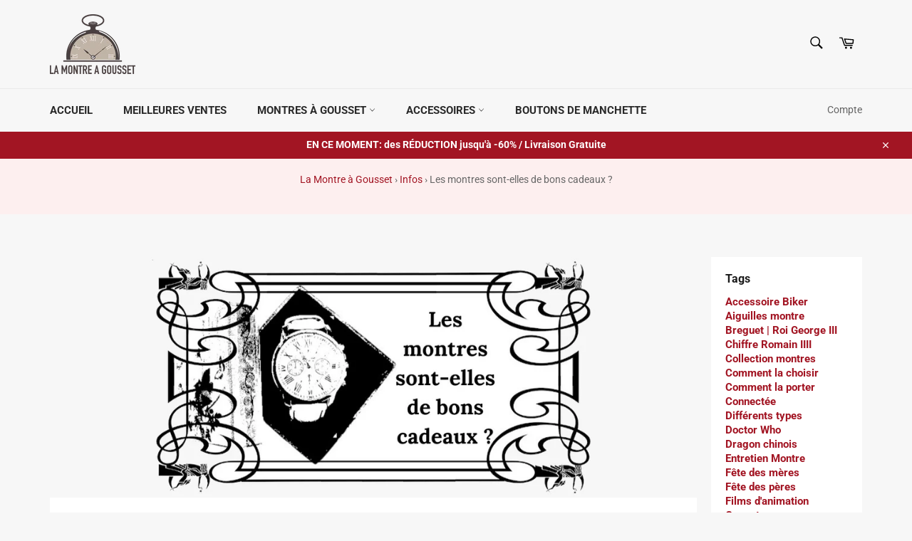

--- FILE ---
content_type: text/html; charset=utf-8
request_url: https://la-montre-a-gousset.com/blogs/infos/les-montres-sont-elles-de-bons-cadeaux
body_size: 33176
content:
<!doctype html>
<html class="no-js" lang="fr">
<head>
<meta name="p:domain_verify" content="c05b6d667e9ebd9047c45a0066012b8d"/>
  <meta charset="utf-8">
  <meta http-equiv="X-UA-Compatible" content="IE=edge,chrome=1">
  <meta name="viewport" content="width=device-width,initial-scale=1">
  <meta name="theme-color" content="#f7f7f7">
  
    <link rel="shortcut icon" href="//la-montre-a-gousset.com/cdn/shop/files/Montre-a-gousset-logo-favicon_32x32.png?v=1614296750" type="image/png">
  

  <link rel="canonical" href="https://la-montre-a-gousset.com/blogs/infos/les-montres-sont-elles-de-bons-cadeaux">
  <title>
  Les montres sont-elles de bons cadeaux ? | La Montre à Gousset
  </title>

  
    <meta name="description" content="Pensez-vous que les montres sont le cadeau idéal ? Selon nous, la réponse est à la fois oui et non. Nous allons développer ceci dans ce court article.">
  

  <!-- /snippets/social-meta-tags.liquid -->




<meta property="og:site_name" content="La Montre à Gousset">
<meta property="og:url" content="https://la-montre-a-gousset.com/blogs/infos/les-montres-sont-elles-de-bons-cadeaux">
<meta property="og:title" content="Les montres sont-elles de bons cadeaux ?">
<meta property="og:type" content="article">
<meta property="og:description" content="Pensez-vous que les montres sont le cadeau idéal ?
Selon nous, la réponse est à la fois oui et non. Nous allons développer ceci dans ce court article.">

<meta property="og:image" content="http://la-montre-a-gousset.com/cdn/shop/articles/montre-bon-cadeau_4e1c4dd2-590b-4258-a619-378e512fa1bf_1200x1200.jpg?v=1605534956">
<meta property="og:image:secure_url" content="https://la-montre-a-gousset.com/cdn/shop/articles/montre-bon-cadeau_4e1c4dd2-590b-4258-a619-378e512fa1bf_1200x1200.jpg?v=1605534956">


<meta name="twitter:card" content="summary_large_image">
<meta name="twitter:title" content="Les montres sont-elles de bons cadeaux ?">
<meta name="twitter:description" content="Pensez-vous que les montres sont le cadeau idéal ?
Selon nous, la réponse est à la fois oui et non. Nous allons développer ceci dans ce court article.">


  
<!-- Global site tag (gtag.js) - Google Ads: 650889921 -->
<script async src="https://www.googletagmanager.com/gtag/js?id=AW-650889921"></script>
<script>
  window.dataLayer = window.dataLayer || [];
  function gtag(){dataLayer.push(arguments);}
  gtag('js', new Date());

  gtag('config', 'AW-650889921');
</script>
  
  
  <script>
    document.documentElement.className = document.documentElement.className.replace('no-js', 'js');
  </script>

  <link href="//la-montre-a-gousset.com/cdn/shop/t/30/assets/theme.scss.css?v=165472378423891973611759588154" rel="stylesheet" type="text/css" media="all" />

  <script>
    window.theme = window.theme || {};

    theme.strings = {
      stockAvailable: "1 restant",
      addToCart: "Ajouter au panier",
      soldOut: "Épuisé",
      unavailable: "Non disponible",
      noStockAvailable: "L\u0026#39;article n\u0026#39;a pu être ajouté à votre panier car il n\u0026#39;y en a pas assez en stock.",
      willNotShipUntil: "Sera expédié après [date]",
      willBeInStockAfter: "Sera en stock à compter de [date]",
      totalCartDiscount: "Vous économisez [savings]",
      addressError: "Vous ne trouvez pas cette adresse",
      addressNoResults: "Aucun résultat pour cette adresse",
      addressQueryLimit: "Vous avez dépassé la limite de Google utilisation de l'API. Envisager la mise à niveau à un \u003ca href=\"https:\/\/developers.google.com\/maps\/premium\/usage-limits\"\u003erégime spécial\u003c\/a\u003e.",
      authError: "Il y avait un problème authentifier votre compte Google Maps API.",
      slideNumber: "Faire glisser [slide_number], en cours"
    };
  </script>

  <script src="//la-montre-a-gousset.com/cdn/shop/t/30/assets/lazysizes.min.js?v=56045284683979784691601745813" async="async"></script>

  

  <script src="//la-montre-a-gousset.com/cdn/shop/t/30/assets/vendor.js?v=59352919779726365461601745814" defer="defer"></script>

  

  <script src="//la-montre-a-gousset.com/cdn/shop/t/30/assets/theme.js?v=95967362767615299031601745814" defer="defer"></script>

  <script>window.performance && window.performance.mark && window.performance.mark('shopify.content_for_header.start');</script><meta name="google-site-verification" content="_0-rWnJ2eAUKGJy-4Joa5DGZCq1CDCrJpt4UmIekeoo">
<meta id="shopify-digital-wallet" name="shopify-digital-wallet" content="/24745803838/digital_wallets/dialog">
<link rel="alternate" type="application/atom+xml" title="Feed" href="/blogs/infos.atom" />
<script async="async" src="/checkouts/internal/preloads.js?locale=fr-FR"></script>
<script id="shopify-features" type="application/json">{"accessToken":"52276350542a42421e1281b877682f4d","betas":["rich-media-storefront-analytics"],"domain":"la-montre-a-gousset.com","predictiveSearch":true,"shopId":24745803838,"locale":"fr"}</script>
<script>var Shopify = Shopify || {};
Shopify.shop = "alberic-vanderstraeten.myshopify.com";
Shopify.locale = "fr";
Shopify.currency = {"active":"EUR","rate":"1.0"};
Shopify.country = "FR";
Shopify.theme = {"name":"Venture","id":83265683518,"schema_name":"Venture","schema_version":"9.7.3","theme_store_id":775,"role":"main"};
Shopify.theme.handle = "null";
Shopify.theme.style = {"id":null,"handle":null};
Shopify.cdnHost = "la-montre-a-gousset.com/cdn";
Shopify.routes = Shopify.routes || {};
Shopify.routes.root = "/";</script>
<script type="module">!function(o){(o.Shopify=o.Shopify||{}).modules=!0}(window);</script>
<script>!function(o){function n(){var o=[];function n(){o.push(Array.prototype.slice.apply(arguments))}return n.q=o,n}var t=o.Shopify=o.Shopify||{};t.loadFeatures=n(),t.autoloadFeatures=n()}(window);</script>
<script id="shop-js-analytics" type="application/json">{"pageType":"article"}</script>
<script defer="defer" async type="module" src="//la-montre-a-gousset.com/cdn/shopifycloud/shop-js/modules/v2/client.init-shop-cart-sync_Lpn8ZOi5.fr.esm.js"></script>
<script defer="defer" async type="module" src="//la-montre-a-gousset.com/cdn/shopifycloud/shop-js/modules/v2/chunk.common_X4Hu3kma.esm.js"></script>
<script defer="defer" async type="module" src="//la-montre-a-gousset.com/cdn/shopifycloud/shop-js/modules/v2/chunk.modal_BV0V5IrV.esm.js"></script>
<script type="module">
  await import("//la-montre-a-gousset.com/cdn/shopifycloud/shop-js/modules/v2/client.init-shop-cart-sync_Lpn8ZOi5.fr.esm.js");
await import("//la-montre-a-gousset.com/cdn/shopifycloud/shop-js/modules/v2/chunk.common_X4Hu3kma.esm.js");
await import("//la-montre-a-gousset.com/cdn/shopifycloud/shop-js/modules/v2/chunk.modal_BV0V5IrV.esm.js");

  window.Shopify.SignInWithShop?.initShopCartSync?.({"fedCMEnabled":true,"windoidEnabled":true});

</script>
<script>(function() {
  var isLoaded = false;
  function asyncLoad() {
    if (isLoaded) return;
    isLoaded = true;
    var urls = ["https:\/\/loox.io\/widget\/VJeZ5rlSqv\/loox.1572603504280.js?shop=alberic-vanderstraeten.myshopify.com","https:\/\/static.klaviyo.com\/onsite\/js\/klaviyo.js?company_id=JSXuce\u0026shop=alberic-vanderstraeten.myshopify.com","https:\/\/static.klaviyo.com\/onsite\/js\/klaviyo.js?company_id=HhKQCa\u0026shop=alberic-vanderstraeten.myshopify.com","https:\/\/cdn.shopify.com\/s\/files\/1\/0277\/0019\/9517\/t\/1\/assets\/booster_eu_cookie_24745803838.js?182258\u0026shop=alberic-vanderstraeten.myshopify.com","https:\/\/static.klaviyo.com\/onsite\/js\/klaviyo.js?company_id=YxWCee\u0026shop=alberic-vanderstraeten.myshopify.com","https:\/\/assets.cloudlift.app\/api\/assets\/upload.js?shop=alberic-vanderstraeten.myshopify.com","https:\/\/instafeed.nfcube.com\/cdn\/b93b6f509eb886c11b77c4790a06f52c.js?shop=alberic-vanderstraeten.myshopify.com","\/\/cdn.shopify.com\/proxy\/1107a6147682f5864cbc1b617bb61f1d3602ffe166b48f291175ce1c8ab4aaea\/api.goaffpro.com\/loader.js?shop=alberic-vanderstraeten.myshopify.com\u0026sp-cache-control=cHVibGljLCBtYXgtYWdlPTkwMA"];
    for (var i = 0; i < urls.length; i++) {
      var s = document.createElement('script');
      s.type = 'text/javascript';
      s.async = true;
      s.src = urls[i];
      var x = document.getElementsByTagName('script')[0];
      x.parentNode.insertBefore(s, x);
    }
  };
  if(window.attachEvent) {
    window.attachEvent('onload', asyncLoad);
  } else {
    window.addEventListener('load', asyncLoad, false);
  }
})();</script>
<script id="__st">var __st={"a":24745803838,"offset":3600,"reqid":"799ea53d-79b4-45cf-8e79-8cb3ca262a0a-1769808441","pageurl":"la-montre-a-gousset.com\/blogs\/infos\/les-montres-sont-elles-de-bons-cadeaux","s":"articles-391280361534","u":"0905cfcdefb8","p":"article","rtyp":"article","rid":391280361534};</script>
<script>window.ShopifyPaypalV4VisibilityTracking = true;</script>
<script id="captcha-bootstrap">!function(){'use strict';const t='contact',e='account',n='new_comment',o=[[t,t],['blogs',n],['comments',n],[t,'customer']],c=[[e,'customer_login'],[e,'guest_login'],[e,'recover_customer_password'],[e,'create_customer']],r=t=>t.map((([t,e])=>`form[action*='/${t}']:not([data-nocaptcha='true']) input[name='form_type'][value='${e}']`)).join(','),a=t=>()=>t?[...document.querySelectorAll(t)].map((t=>t.form)):[];function s(){const t=[...o],e=r(t);return a(e)}const i='password',u='form_key',d=['recaptcha-v3-token','g-recaptcha-response','h-captcha-response',i],f=()=>{try{return window.sessionStorage}catch{return}},m='__shopify_v',_=t=>t.elements[u];function p(t,e,n=!1){try{const o=window.sessionStorage,c=JSON.parse(o.getItem(e)),{data:r}=function(t){const{data:e,action:n}=t;return t[m]||n?{data:e,action:n}:{data:t,action:n}}(c);for(const[e,n]of Object.entries(r))t.elements[e]&&(t.elements[e].value=n);n&&o.removeItem(e)}catch(o){console.error('form repopulation failed',{error:o})}}const l='form_type',E='cptcha';function T(t){t.dataset[E]=!0}const w=window,h=w.document,L='Shopify',v='ce_forms',y='captcha';let A=!1;((t,e)=>{const n=(g='f06e6c50-85a8-45c8-87d0-21a2b65856fe',I='https://cdn.shopify.com/shopifycloud/storefront-forms-hcaptcha/ce_storefront_forms_captcha_hcaptcha.v1.5.2.iife.js',D={infoText:'Protégé par hCaptcha',privacyText:'Confidentialité',termsText:'Conditions'},(t,e,n)=>{const o=w[L][v],c=o.bindForm;if(c)return c(t,g,e,D).then(n);var r;o.q.push([[t,g,e,D],n]),r=I,A||(h.body.append(Object.assign(h.createElement('script'),{id:'captcha-provider',async:!0,src:r})),A=!0)});var g,I,D;w[L]=w[L]||{},w[L][v]=w[L][v]||{},w[L][v].q=[],w[L][y]=w[L][y]||{},w[L][y].protect=function(t,e){n(t,void 0,e),T(t)},Object.freeze(w[L][y]),function(t,e,n,w,h,L){const[v,y,A,g]=function(t,e,n){const i=e?o:[],u=t?c:[],d=[...i,...u],f=r(d),m=r(i),_=r(d.filter((([t,e])=>n.includes(e))));return[a(f),a(m),a(_),s()]}(w,h,L),I=t=>{const e=t.target;return e instanceof HTMLFormElement?e:e&&e.form},D=t=>v().includes(t);t.addEventListener('submit',(t=>{const e=I(t);if(!e)return;const n=D(e)&&!e.dataset.hcaptchaBound&&!e.dataset.recaptchaBound,o=_(e),c=g().includes(e)&&(!o||!o.value);(n||c)&&t.preventDefault(),c&&!n&&(function(t){try{if(!f())return;!function(t){const e=f();if(!e)return;const n=_(t);if(!n)return;const o=n.value;o&&e.removeItem(o)}(t);const e=Array.from(Array(32),(()=>Math.random().toString(36)[2])).join('');!function(t,e){_(t)||t.append(Object.assign(document.createElement('input'),{type:'hidden',name:u})),t.elements[u].value=e}(t,e),function(t,e){const n=f();if(!n)return;const o=[...t.querySelectorAll(`input[type='${i}']`)].map((({name:t})=>t)),c=[...d,...o],r={};for(const[a,s]of new FormData(t).entries())c.includes(a)||(r[a]=s);n.setItem(e,JSON.stringify({[m]:1,action:t.action,data:r}))}(t,e)}catch(e){console.error('failed to persist form',e)}}(e),e.submit())}));const S=(t,e)=>{t&&!t.dataset[E]&&(n(t,e.some((e=>e===t))),T(t))};for(const o of['focusin','change'])t.addEventListener(o,(t=>{const e=I(t);D(e)&&S(e,y())}));const B=e.get('form_key'),M=e.get(l),P=B&&M;t.addEventListener('DOMContentLoaded',(()=>{const t=y();if(P)for(const e of t)e.elements[l].value===M&&p(e,B);[...new Set([...A(),...v().filter((t=>'true'===t.dataset.shopifyCaptcha))])].forEach((e=>S(e,t)))}))}(h,new URLSearchParams(w.location.search),n,t,e,['guest_login'])})(!0,!0)}();</script>
<script integrity="sha256-4kQ18oKyAcykRKYeNunJcIwy7WH5gtpwJnB7kiuLZ1E=" data-source-attribution="shopify.loadfeatures" defer="defer" src="//la-montre-a-gousset.com/cdn/shopifycloud/storefront/assets/storefront/load_feature-a0a9edcb.js" crossorigin="anonymous"></script>
<script data-source-attribution="shopify.dynamic_checkout.dynamic.init">var Shopify=Shopify||{};Shopify.PaymentButton=Shopify.PaymentButton||{isStorefrontPortableWallets:!0,init:function(){window.Shopify.PaymentButton.init=function(){};var t=document.createElement("script");t.src="https://la-montre-a-gousset.com/cdn/shopifycloud/portable-wallets/latest/portable-wallets.fr.js",t.type="module",document.head.appendChild(t)}};
</script>
<script data-source-attribution="shopify.dynamic_checkout.buyer_consent">
  function portableWalletsHideBuyerConsent(e){var t=document.getElementById("shopify-buyer-consent"),n=document.getElementById("shopify-subscription-policy-button");t&&n&&(t.classList.add("hidden"),t.setAttribute("aria-hidden","true"),n.removeEventListener("click",e))}function portableWalletsShowBuyerConsent(e){var t=document.getElementById("shopify-buyer-consent"),n=document.getElementById("shopify-subscription-policy-button");t&&n&&(t.classList.remove("hidden"),t.removeAttribute("aria-hidden"),n.addEventListener("click",e))}window.Shopify?.PaymentButton&&(window.Shopify.PaymentButton.hideBuyerConsent=portableWalletsHideBuyerConsent,window.Shopify.PaymentButton.showBuyerConsent=portableWalletsShowBuyerConsent);
</script>
<script data-source-attribution="shopify.dynamic_checkout.cart.bootstrap">document.addEventListener("DOMContentLoaded",(function(){function t(){return document.querySelector("shopify-accelerated-checkout-cart, shopify-accelerated-checkout")}if(t())Shopify.PaymentButton.init();else{new MutationObserver((function(e,n){t()&&(Shopify.PaymentButton.init(),n.disconnect())})).observe(document.body,{childList:!0,subtree:!0})}}));
</script>

<script>window.performance && window.performance.mark && window.performance.mark('shopify.content_for_header.end');</script>

	<script>var loox_global_hash = '1767563791522';</script><script>var loox_pop_active = true;var loox_pop_display = {"home_page":true,"product_page":true,"cart_page":true,"other_pages":true};</script><style>.loox-reviews-default { max-width: 1200px; margin: 0 auto; }.loox-rating .loox-icon { color:#A21523; }
:root { --lxs-rating-icon-color: #A21523; }</style>
  <script src="https://cdnjs.cloudflare.com/ajax/libs/jquery/3.2.1/jquery.min.js"></script>

  
  
  
<link rel="stylesheet" href="https://cdn.shopify.com/s/files/1/0247/4580/3838/t/34/assets/rs6.css?6.2.21.2" type="text/css" />
<link rel="stylesheet" href="https://cdn.shopify.com/s/files/1/0247/4580/3838/t/34/assets/font-awesome.css?6.2.21.2" type="text/css" />
<link rel="stylesheet" href="https://cdn.shopify.com/s/files/1/0247/4580/3838/t/34/assets/pe-icon-7-stroke.css?6.2.21.2" type="text/css" />

<script type="text/javascript">function setREVStartSize(e){
			//window.requestAnimationFrame(function() {
				window.RSIW = window.RSIW===undefined ? window.innerWidth : window.RSIW;
				window.RSIH = window.RSIH===undefined ? window.innerHeight : window.RSIH;
				try {
					var pw = document.getElementById(e.c).parentNode.offsetWidth,
						newh;
					pw = pw===0 || isNaN(pw) ? window.RSIW : pw;
					e.tabw = e.tabw===undefined ? 0 : parseInt(e.tabw);
					e.thumbw = e.thumbw===undefined ? 0 : parseInt(e.thumbw);
					e.tabh = e.tabh===undefined ? 0 : parseInt(e.tabh);
					e.thumbh = e.thumbh===undefined ? 0 : parseInt(e.thumbh);
					e.tabhide = e.tabhide===undefined ? 0 : parseInt(e.tabhide);
					e.thumbhide = e.thumbhide===undefined ? 0 : parseInt(e.thumbhide);
					e.mh = e.mh===undefined || e.mh=="" || e.mh==="auto" ? 0 : parseInt(e.mh,0);
					if(e.layout==="fullscreen" || e.l==="fullscreen")
						newh = Math.max(e.mh,window.RSIH);
					else{
						e.gw = Array.isArray(e.gw) ? e.gw : [e.gw];
						for (var i in e.rl) if (e.gw[i]===undefined || e.gw[i]===0) e.gw[i] = e.gw[i-1];
						e.gh = e.el===undefined || e.el==="" || (Array.isArray(e.el) && e.el.length==0)? e.gh : e.el;
						e.gh = Array.isArray(e.gh) ? e.gh : [e.gh];
						for (var i in e.rl) if (e.gh[i]===undefined || e.gh[i]===0) e.gh[i] = e.gh[i-1];

						var nl = new Array(e.rl.length),
							ix = 0,
							sl;
						e.tabw = e.tabhide>=pw ? 0 : e.tabw;
						e.thumbw = e.thumbhide>=pw ? 0 : e.thumbw;
						e.tabh = e.tabhide>=pw ? 0 : e.tabh;
						e.thumbh = e.thumbhide>=pw ? 0 : e.thumbh;
						for (var i in e.rl) nl[i] = e.rl[i]<window.RSIW ? 0 : e.rl[i];
						sl = nl[0];
						for (var i in nl) if (sl>nl[i] && nl[i]>0) { sl = nl[i]; ix=i;}
						var m = pw>(e.gw[ix]+e.tabw+e.thumbw) ? 1 : (pw-(e.tabw+e.thumbw)) / (e.gw[ix]);
						newh =  (e.gh[ix] * m) + (e.tabh + e.thumbh);
					}
					if(window.rs_init_css===undefined) window.rs_init_css = document.head.appendChild(document.createElement("style"));
					document.getElementById(e.c).height = newh+"px";
					window.rs_init_css.innerHTML += "#"+e.c+"_wrapper { height: "+newh+"px }";
				} catch(e){
					console.log("Failure at Presize of Slider:" + e)
				}
			//});
		  };</script>
<script type='text/javascript'>
(function() {
    if (typeof jQuery == 'undefined') {
    // Load the script now
    var script = document.createElement("SCRIPT");
    script.src = 'https://cdn.shopify.com/s/files/1/0247/4580/3838/t/34/assets/jquery.js';
    script.type = 'text/javascript';
    script.onload = function() {
        var $ = window.jQuery;
        // Use $ here...
    };
    document.getElementsByTagName("head")[0].appendChild(script);
    }
})();
</script>

<!-- Hotjar Tracking Code for https://la-montre-a-gousset.com/ -->
<script>
    (function(h,o,t,j,a,r){
        h.hj=h.hj||function(){(h.hj.q=h.hj.q||[]).push(arguments)};
        h._hjSettings={hjid:5310445,hjsv:6};
        a=o.getElementsByTagName('head')[0];
        r=o.createElement('script');r.async=1;
        r.src=t+h._hjSettings.hjid+j+h._hjSettings.hjsv;
        a.appendChild(r);
    })(window,document,'https://static.hotjar.com/c/hotjar-','.js?sv=');
</script>

<script src="https://cdn.shopify.com/extensions/ddd2457a-821a-4bd3-987c-5d0890ffb0f6/ultimate-gdpr-eu-cookie-banner-19/assets/cookie-widget.js" type="text/javascript" defer="defer"></script>
<link href="https://monorail-edge.shopifysvc.com" rel="dns-prefetch">
<script>(function(){if ("sendBeacon" in navigator && "performance" in window) {try {var session_token_from_headers = performance.getEntriesByType('navigation')[0].serverTiming.find(x => x.name == '_s').description;} catch {var session_token_from_headers = undefined;}var session_cookie_matches = document.cookie.match(/_shopify_s=([^;]*)/);var session_token_from_cookie = session_cookie_matches && session_cookie_matches.length === 2 ? session_cookie_matches[1] : "";var session_token = session_token_from_headers || session_token_from_cookie || "";function handle_abandonment_event(e) {var entries = performance.getEntries().filter(function(entry) {return /monorail-edge.shopifysvc.com/.test(entry.name);});if (!window.abandonment_tracked && entries.length === 0) {window.abandonment_tracked = true;var currentMs = Date.now();var navigation_start = performance.timing.navigationStart;var payload = {shop_id: 24745803838,url: window.location.href,navigation_start,duration: currentMs - navigation_start,session_token,page_type: "article"};window.navigator.sendBeacon("https://monorail-edge.shopifysvc.com/v1/produce", JSON.stringify({schema_id: "online_store_buyer_site_abandonment/1.1",payload: payload,metadata: {event_created_at_ms: currentMs,event_sent_at_ms: currentMs}}));}}window.addEventListener('pagehide', handle_abandonment_event);}}());</script>
<script id="web-pixels-manager-setup">(function e(e,d,r,n,o){if(void 0===o&&(o={}),!Boolean(null===(a=null===(i=window.Shopify)||void 0===i?void 0:i.analytics)||void 0===a?void 0:a.replayQueue)){var i,a;window.Shopify=window.Shopify||{};var t=window.Shopify;t.analytics=t.analytics||{};var s=t.analytics;s.replayQueue=[],s.publish=function(e,d,r){return s.replayQueue.push([e,d,r]),!0};try{self.performance.mark("wpm:start")}catch(e){}var l=function(){var e={modern:/Edge?\/(1{2}[4-9]|1[2-9]\d|[2-9]\d{2}|\d{4,})\.\d+(\.\d+|)|Firefox\/(1{2}[4-9]|1[2-9]\d|[2-9]\d{2}|\d{4,})\.\d+(\.\d+|)|Chrom(ium|e)\/(9{2}|\d{3,})\.\d+(\.\d+|)|(Maci|X1{2}).+ Version\/(15\.\d+|(1[6-9]|[2-9]\d|\d{3,})\.\d+)([,.]\d+|)( \(\w+\)|)( Mobile\/\w+|) Safari\/|Chrome.+OPR\/(9{2}|\d{3,})\.\d+\.\d+|(CPU[ +]OS|iPhone[ +]OS|CPU[ +]iPhone|CPU IPhone OS|CPU iPad OS)[ +]+(15[._]\d+|(1[6-9]|[2-9]\d|\d{3,})[._]\d+)([._]\d+|)|Android:?[ /-](13[3-9]|1[4-9]\d|[2-9]\d{2}|\d{4,})(\.\d+|)(\.\d+|)|Android.+Firefox\/(13[5-9]|1[4-9]\d|[2-9]\d{2}|\d{4,})\.\d+(\.\d+|)|Android.+Chrom(ium|e)\/(13[3-9]|1[4-9]\d|[2-9]\d{2}|\d{4,})\.\d+(\.\d+|)|SamsungBrowser\/([2-9]\d|\d{3,})\.\d+/,legacy:/Edge?\/(1[6-9]|[2-9]\d|\d{3,})\.\d+(\.\d+|)|Firefox\/(5[4-9]|[6-9]\d|\d{3,})\.\d+(\.\d+|)|Chrom(ium|e)\/(5[1-9]|[6-9]\d|\d{3,})\.\d+(\.\d+|)([\d.]+$|.*Safari\/(?![\d.]+ Edge\/[\d.]+$))|(Maci|X1{2}).+ Version\/(10\.\d+|(1[1-9]|[2-9]\d|\d{3,})\.\d+)([,.]\d+|)( \(\w+\)|)( Mobile\/\w+|) Safari\/|Chrome.+OPR\/(3[89]|[4-9]\d|\d{3,})\.\d+\.\d+|(CPU[ +]OS|iPhone[ +]OS|CPU[ +]iPhone|CPU IPhone OS|CPU iPad OS)[ +]+(10[._]\d+|(1[1-9]|[2-9]\d|\d{3,})[._]\d+)([._]\d+|)|Android:?[ /-](13[3-9]|1[4-9]\d|[2-9]\d{2}|\d{4,})(\.\d+|)(\.\d+|)|Mobile Safari.+OPR\/([89]\d|\d{3,})\.\d+\.\d+|Android.+Firefox\/(13[5-9]|1[4-9]\d|[2-9]\d{2}|\d{4,})\.\d+(\.\d+|)|Android.+Chrom(ium|e)\/(13[3-9]|1[4-9]\d|[2-9]\d{2}|\d{4,})\.\d+(\.\d+|)|Android.+(UC? ?Browser|UCWEB|U3)[ /]?(15\.([5-9]|\d{2,})|(1[6-9]|[2-9]\d|\d{3,})\.\d+)\.\d+|SamsungBrowser\/(5\.\d+|([6-9]|\d{2,})\.\d+)|Android.+MQ{2}Browser\/(14(\.(9|\d{2,})|)|(1[5-9]|[2-9]\d|\d{3,})(\.\d+|))(\.\d+|)|K[Aa][Ii]OS\/(3\.\d+|([4-9]|\d{2,})\.\d+)(\.\d+|)/},d=e.modern,r=e.legacy,n=navigator.userAgent;return n.match(d)?"modern":n.match(r)?"legacy":"unknown"}(),u="modern"===l?"modern":"legacy",c=(null!=n?n:{modern:"",legacy:""})[u],f=function(e){return[e.baseUrl,"/wpm","/b",e.hashVersion,"modern"===e.buildTarget?"m":"l",".js"].join("")}({baseUrl:d,hashVersion:r,buildTarget:u}),m=function(e){var d=e.version,r=e.bundleTarget,n=e.surface,o=e.pageUrl,i=e.monorailEndpoint;return{emit:function(e){var a=e.status,t=e.errorMsg,s=(new Date).getTime(),l=JSON.stringify({metadata:{event_sent_at_ms:s},events:[{schema_id:"web_pixels_manager_load/3.1",payload:{version:d,bundle_target:r,page_url:o,status:a,surface:n,error_msg:t},metadata:{event_created_at_ms:s}}]});if(!i)return console&&console.warn&&console.warn("[Web Pixels Manager] No Monorail endpoint provided, skipping logging."),!1;try{return self.navigator.sendBeacon.bind(self.navigator)(i,l)}catch(e){}var u=new XMLHttpRequest;try{return u.open("POST",i,!0),u.setRequestHeader("Content-Type","text/plain"),u.send(l),!0}catch(e){return console&&console.warn&&console.warn("[Web Pixels Manager] Got an unhandled error while logging to Monorail."),!1}}}}({version:r,bundleTarget:l,surface:e.surface,pageUrl:self.location.href,monorailEndpoint:e.monorailEndpoint});try{o.browserTarget=l,function(e){var d=e.src,r=e.async,n=void 0===r||r,o=e.onload,i=e.onerror,a=e.sri,t=e.scriptDataAttributes,s=void 0===t?{}:t,l=document.createElement("script"),u=document.querySelector("head"),c=document.querySelector("body");if(l.async=n,l.src=d,a&&(l.integrity=a,l.crossOrigin="anonymous"),s)for(var f in s)if(Object.prototype.hasOwnProperty.call(s,f))try{l.dataset[f]=s[f]}catch(e){}if(o&&l.addEventListener("load",o),i&&l.addEventListener("error",i),u)u.appendChild(l);else{if(!c)throw new Error("Did not find a head or body element to append the script");c.appendChild(l)}}({src:f,async:!0,onload:function(){if(!function(){var e,d;return Boolean(null===(d=null===(e=window.Shopify)||void 0===e?void 0:e.analytics)||void 0===d?void 0:d.initialized)}()){var d=window.webPixelsManager.init(e)||void 0;if(d){var r=window.Shopify.analytics;r.replayQueue.forEach((function(e){var r=e[0],n=e[1],o=e[2];d.publishCustomEvent(r,n,o)})),r.replayQueue=[],r.publish=d.publishCustomEvent,r.visitor=d.visitor,r.initialized=!0}}},onerror:function(){return m.emit({status:"failed",errorMsg:"".concat(f," has failed to load")})},sri:function(e){var d=/^sha384-[A-Za-z0-9+/=]+$/;return"string"==typeof e&&d.test(e)}(c)?c:"",scriptDataAttributes:o}),m.emit({status:"loading"})}catch(e){m.emit({status:"failed",errorMsg:(null==e?void 0:e.message)||"Unknown error"})}}})({shopId: 24745803838,storefrontBaseUrl: "https://la-montre-a-gousset.com",extensionsBaseUrl: "https://extensions.shopifycdn.com/cdn/shopifycloud/web-pixels-manager",monorailEndpoint: "https://monorail-edge.shopifysvc.com/unstable/produce_batch",surface: "storefront-renderer",enabledBetaFlags: ["2dca8a86"],webPixelsConfigList: [{"id":"880869701","configuration":"{\"config\":\"{\\\"google_tag_ids\\\":[\\\"AW-650889921\\\",\\\"GT-MJM4G3MC\\\"],\\\"target_country\\\":\\\"ZZ\\\",\\\"gtag_events\\\":[{\\\"type\\\":\\\"begin_checkout\\\",\\\"action_label\\\":[\\\"G-C8FTJ0LQVC\\\",\\\"AW-650889921\\\/Zz8TCMrTiKcbEMGVr7YC\\\"]},{\\\"type\\\":\\\"search\\\",\\\"action_label\\\":[\\\"G-C8FTJ0LQVC\\\",\\\"AW-650889921\\\/UBjPCNbTiKcbEMGVr7YC\\\"]},{\\\"type\\\":\\\"view_item\\\",\\\"action_label\\\":[\\\"G-C8FTJ0LQVC\\\",\\\"AW-650889921\\\/L7U2CNPTiKcbEMGVr7YC\\\",\\\"MC-07FTSBKTXB\\\"]},{\\\"type\\\":\\\"purchase\\\",\\\"action_label\\\":[\\\"G-C8FTJ0LQVC\\\",\\\"AW-650889921\\\/Pwt8CMfTiKcbEMGVr7YC\\\",\\\"MC-07FTSBKTXB\\\"]},{\\\"type\\\":\\\"page_view\\\",\\\"action_label\\\":[\\\"G-C8FTJ0LQVC\\\",\\\"AW-650889921\\\/TLMSCNDTiKcbEMGVr7YC\\\",\\\"MC-07FTSBKTXB\\\"]},{\\\"type\\\":\\\"add_payment_info\\\",\\\"action_label\\\":[\\\"G-C8FTJ0LQVC\\\",\\\"AW-650889921\\\/w3_oCNnTiKcbEMGVr7YC\\\"]},{\\\"type\\\":\\\"add_to_cart\\\",\\\"action_label\\\":[\\\"G-C8FTJ0LQVC\\\",\\\"AW-650889921\\\/g6BiCM3TiKcbEMGVr7YC\\\"]}],\\\"enable_monitoring_mode\\\":false}\"}","eventPayloadVersion":"v1","runtimeContext":"OPEN","scriptVersion":"b2a88bafab3e21179ed38636efcd8a93","type":"APP","apiClientId":1780363,"privacyPurposes":[],"dataSharingAdjustments":{"protectedCustomerApprovalScopes":["read_customer_address","read_customer_email","read_customer_name","read_customer_personal_data","read_customer_phone"]}},{"id":"458228037","configuration":"{\"pixel_id\":\"224332259262073\",\"pixel_type\":\"facebook_pixel\",\"metaapp_system_user_token\":\"-\"}","eventPayloadVersion":"v1","runtimeContext":"OPEN","scriptVersion":"ca16bc87fe92b6042fbaa3acc2fbdaa6","type":"APP","apiClientId":2329312,"privacyPurposes":["ANALYTICS","MARKETING","SALE_OF_DATA"],"dataSharingAdjustments":{"protectedCustomerApprovalScopes":["read_customer_address","read_customer_email","read_customer_name","read_customer_personal_data","read_customer_phone"]}},{"id":"264503621","eventPayloadVersion":"1","runtimeContext":"LAX","scriptVersion":"1","type":"CUSTOM","privacyPurposes":[],"name":"Google Ads Was"},{"id":"shopify-app-pixel","configuration":"{}","eventPayloadVersion":"v1","runtimeContext":"STRICT","scriptVersion":"0450","apiClientId":"shopify-pixel","type":"APP","privacyPurposes":["ANALYTICS","MARKETING"]},{"id":"shopify-custom-pixel","eventPayloadVersion":"v1","runtimeContext":"LAX","scriptVersion":"0450","apiClientId":"shopify-pixel","type":"CUSTOM","privacyPurposes":["ANALYTICS","MARKETING"]}],isMerchantRequest: false,initData: {"shop":{"name":"La Montre à Gousset","paymentSettings":{"currencyCode":"EUR"},"myshopifyDomain":"alberic-vanderstraeten.myshopify.com","countryCode":"FR","storefrontUrl":"https:\/\/la-montre-a-gousset.com"},"customer":null,"cart":null,"checkout":null,"productVariants":[],"purchasingCompany":null},},"https://la-montre-a-gousset.com/cdn","1d2a099fw23dfb22ep557258f5m7a2edbae",{"modern":"","legacy":""},{"shopId":"24745803838","storefrontBaseUrl":"https:\/\/la-montre-a-gousset.com","extensionBaseUrl":"https:\/\/extensions.shopifycdn.com\/cdn\/shopifycloud\/web-pixels-manager","surface":"storefront-renderer","enabledBetaFlags":"[\"2dca8a86\"]","isMerchantRequest":"false","hashVersion":"1d2a099fw23dfb22ep557258f5m7a2edbae","publish":"custom","events":"[[\"page_viewed\",{}]]"});</script><script>
  window.ShopifyAnalytics = window.ShopifyAnalytics || {};
  window.ShopifyAnalytics.meta = window.ShopifyAnalytics.meta || {};
  window.ShopifyAnalytics.meta.currency = 'EUR';
  var meta = {"page":{"pageType":"article","resourceType":"article","resourceId":391280361534,"requestId":"799ea53d-79b4-45cf-8e79-8cb3ca262a0a-1769808441"}};
  for (var attr in meta) {
    window.ShopifyAnalytics.meta[attr] = meta[attr];
  }
</script>
<script class="analytics">
  (function () {
    var customDocumentWrite = function(content) {
      var jquery = null;

      if (window.jQuery) {
        jquery = window.jQuery;
      } else if (window.Checkout && window.Checkout.$) {
        jquery = window.Checkout.$;
      }

      if (jquery) {
        jquery('body').append(content);
      }
    };

    var hasLoggedConversion = function(token) {
      if (token) {
        return document.cookie.indexOf('loggedConversion=' + token) !== -1;
      }
      return false;
    }

    var setCookieIfConversion = function(token) {
      if (token) {
        var twoMonthsFromNow = new Date(Date.now());
        twoMonthsFromNow.setMonth(twoMonthsFromNow.getMonth() + 2);

        document.cookie = 'loggedConversion=' + token + '; expires=' + twoMonthsFromNow;
      }
    }

    var trekkie = window.ShopifyAnalytics.lib = window.trekkie = window.trekkie || [];
    if (trekkie.integrations) {
      return;
    }
    trekkie.methods = [
      'identify',
      'page',
      'ready',
      'track',
      'trackForm',
      'trackLink'
    ];
    trekkie.factory = function(method) {
      return function() {
        var args = Array.prototype.slice.call(arguments);
        args.unshift(method);
        trekkie.push(args);
        return trekkie;
      };
    };
    for (var i = 0; i < trekkie.methods.length; i++) {
      var key = trekkie.methods[i];
      trekkie[key] = trekkie.factory(key);
    }
    trekkie.load = function(config) {
      trekkie.config = config || {};
      trekkie.config.initialDocumentCookie = document.cookie;
      var first = document.getElementsByTagName('script')[0];
      var script = document.createElement('script');
      script.type = 'text/javascript';
      script.onerror = function(e) {
        var scriptFallback = document.createElement('script');
        scriptFallback.type = 'text/javascript';
        scriptFallback.onerror = function(error) {
                var Monorail = {
      produce: function produce(monorailDomain, schemaId, payload) {
        var currentMs = new Date().getTime();
        var event = {
          schema_id: schemaId,
          payload: payload,
          metadata: {
            event_created_at_ms: currentMs,
            event_sent_at_ms: currentMs
          }
        };
        return Monorail.sendRequest("https://" + monorailDomain + "/v1/produce", JSON.stringify(event));
      },
      sendRequest: function sendRequest(endpointUrl, payload) {
        // Try the sendBeacon API
        if (window && window.navigator && typeof window.navigator.sendBeacon === 'function' && typeof window.Blob === 'function' && !Monorail.isIos12()) {
          var blobData = new window.Blob([payload], {
            type: 'text/plain'
          });

          if (window.navigator.sendBeacon(endpointUrl, blobData)) {
            return true;
          } // sendBeacon was not successful

        } // XHR beacon

        var xhr = new XMLHttpRequest();

        try {
          xhr.open('POST', endpointUrl);
          xhr.setRequestHeader('Content-Type', 'text/plain');
          xhr.send(payload);
        } catch (e) {
          console.log(e);
        }

        return false;
      },
      isIos12: function isIos12() {
        return window.navigator.userAgent.lastIndexOf('iPhone; CPU iPhone OS 12_') !== -1 || window.navigator.userAgent.lastIndexOf('iPad; CPU OS 12_') !== -1;
      }
    };
    Monorail.produce('monorail-edge.shopifysvc.com',
      'trekkie_storefront_load_errors/1.1',
      {shop_id: 24745803838,
      theme_id: 83265683518,
      app_name: "storefront",
      context_url: window.location.href,
      source_url: "//la-montre-a-gousset.com/cdn/s/trekkie.storefront.c59ea00e0474b293ae6629561379568a2d7c4bba.min.js"});

        };
        scriptFallback.async = true;
        scriptFallback.src = '//la-montre-a-gousset.com/cdn/s/trekkie.storefront.c59ea00e0474b293ae6629561379568a2d7c4bba.min.js';
        first.parentNode.insertBefore(scriptFallback, first);
      };
      script.async = true;
      script.src = '//la-montre-a-gousset.com/cdn/s/trekkie.storefront.c59ea00e0474b293ae6629561379568a2d7c4bba.min.js';
      first.parentNode.insertBefore(script, first);
    };
    trekkie.load(
      {"Trekkie":{"appName":"storefront","development":false,"defaultAttributes":{"shopId":24745803838,"isMerchantRequest":null,"themeId":83265683518,"themeCityHash":"3548448775923844849","contentLanguage":"fr","currency":"EUR","eventMetadataId":"22a5de8f-7a95-45c3-8b9e-0af192df575b"},"isServerSideCookieWritingEnabled":true,"monorailRegion":"shop_domain","enabledBetaFlags":["65f19447","b5387b81"]},"Session Attribution":{},"S2S":{"facebookCapiEnabled":true,"source":"trekkie-storefront-renderer","apiClientId":580111}}
    );

    var loaded = false;
    trekkie.ready(function() {
      if (loaded) return;
      loaded = true;

      window.ShopifyAnalytics.lib = window.trekkie;

      var originalDocumentWrite = document.write;
      document.write = customDocumentWrite;
      try { window.ShopifyAnalytics.merchantGoogleAnalytics.call(this); } catch(error) {};
      document.write = originalDocumentWrite;

      window.ShopifyAnalytics.lib.page(null,{"pageType":"article","resourceType":"article","resourceId":391280361534,"requestId":"799ea53d-79b4-45cf-8e79-8cb3ca262a0a-1769808441","shopifyEmitted":true});

      var match = window.location.pathname.match(/checkouts\/(.+)\/(thank_you|post_purchase)/)
      var token = match? match[1]: undefined;
      if (!hasLoggedConversion(token)) {
        setCookieIfConversion(token);
        
      }
    });


        var eventsListenerScript = document.createElement('script');
        eventsListenerScript.async = true;
        eventsListenerScript.src = "//la-montre-a-gousset.com/cdn/shopifycloud/storefront/assets/shop_events_listener-3da45d37.js";
        document.getElementsByTagName('head')[0].appendChild(eventsListenerScript);

})();</script>
  <script>
  if (!window.ga || (window.ga && typeof window.ga !== 'function')) {
    window.ga = function ga() {
      (window.ga.q = window.ga.q || []).push(arguments);
      if (window.Shopify && window.Shopify.analytics && typeof window.Shopify.analytics.publish === 'function') {
        window.Shopify.analytics.publish("ga_stub_called", {}, {sendTo: "google_osp_migration"});
      }
      console.error("Shopify's Google Analytics stub called with:", Array.from(arguments), "\nSee https://help.shopify.com/manual/promoting-marketing/pixels/pixel-migration#google for more information.");
    };
    if (window.Shopify && window.Shopify.analytics && typeof window.Shopify.analytics.publish === 'function') {
      window.Shopify.analytics.publish("ga_stub_initialized", {}, {sendTo: "google_osp_migration"});
    }
  }
</script>
<script
  defer
  src="https://la-montre-a-gousset.com/cdn/shopifycloud/perf-kit/shopify-perf-kit-3.1.0.min.js"
  data-application="storefront-renderer"
  data-shop-id="24745803838"
  data-render-region="gcp-us-east1"
  data-page-type="article"
  data-theme-instance-id="83265683518"
  data-theme-name="Venture"
  data-theme-version="9.7.3"
  data-monorail-region="shop_domain"
  data-resource-timing-sampling-rate="10"
  data-shs="true"
  data-shs-beacon="true"
  data-shs-export-with-fetch="true"
  data-shs-logs-sample-rate="1"
  data-shs-beacon-endpoint="https://la-montre-a-gousset.com/api/collect"
></script>
</head>

<body class="template-article" >

  <a class="in-page-link visually-hidden skip-link" href="#MainContent">
    Passer au contenu
  </a>

  <div id="shopify-section-header" class="shopify-section"><style>
.site-header__logo img {
  max-width: 120px;
}
</style>

<div id="NavDrawer" class="drawer drawer--left">
  <div class="drawer__inner">
    <form action="/search" method="get" class="drawer__search" role="search">
      <input type="search" name="q" placeholder="Recherche" aria-label="Recherche" class="drawer__search-input">

      <button type="submit" class="text-link drawer__search-submit">
        <svg aria-hidden="true" focusable="false" role="presentation" class="icon icon-search" viewBox="0 0 32 32"><path fill="#444" d="M21.839 18.771a10.012 10.012 0 0 0 1.57-5.39c0-5.548-4.493-10.048-10.034-10.048-5.548 0-10.041 4.499-10.041 10.048s4.493 10.048 10.034 10.048c2.012 0 3.886-.594 5.456-1.61l.455-.317 7.165 7.165 2.223-2.263-7.158-7.165.33-.468zM18.995 7.767c1.498 1.498 2.322 3.49 2.322 5.608s-.825 4.11-2.322 5.608c-1.498 1.498-3.49 2.322-5.608 2.322s-4.11-.825-5.608-2.322c-1.498-1.498-2.322-3.49-2.322-5.608s.825-4.11 2.322-5.608c1.498-1.498 3.49-2.322 5.608-2.322s4.11.825 5.608 2.322z"/></svg>
        <span class="icon__fallback-text">Recherche</span>
      </button>
    </form>
    <ul class="drawer__nav">
      
        

        
          <li class="drawer__nav-item">
            <a href="/"
              class="drawer__nav-link drawer__nav-link--top-level"
              
            >
              Accueil
            </a>
          </li>
        
      
        

        
          <li class="drawer__nav-item">
            <a href="/collections/meilleures-ventes"
              class="drawer__nav-link drawer__nav-link--top-level"
              
            >
              Meilleures Ventes
            </a>
          </li>
        
      
        

        
          <li class="drawer__nav-item">
            <div class="drawer__nav-has-sublist">
              <a href="/collections/montres-a-gousset"
                class="drawer__nav-link drawer__nav-link--top-level drawer__nav-link--split"
                id="DrawerLabel-montres-a-gousset"
                
              >
                Montres à Gousset
              </a>
              <button type="button" aria-controls="DrawerLinklist-montres-a-gousset" class="text-link drawer__nav-toggle-btn drawer__meganav-toggle" aria-label="Montres à Gousset Menu" aria-expanded="false">
                <span class="drawer__nav-toggle--open">
                  <svg aria-hidden="true" focusable="false" role="presentation" class="icon icon-plus" viewBox="0 0 22 21"><path d="M12 11.5h9.5v-2H12V0h-2v9.5H.5v2H10V21h2v-9.5z" fill="#000" fill-rule="evenodd"/></svg>
                </span>
                <span class="drawer__nav-toggle--close">
                  <svg aria-hidden="true" focusable="false" role="presentation" class="icon icon--wide icon-minus" viewBox="0 0 22 3"><path fill="#000" d="M21.5.5v2H.5v-2z" fill-rule="evenodd"/></svg>
                </span>
              </button>
            </div>

            <div class="meganav meganav--drawer" id="DrawerLinklist-montres-a-gousset" aria-labelledby="DrawerLabel-montres-a-gousset" role="navigation">
              <ul class="meganav__nav">
                <div class="grid grid--no-gutters meganav__scroller meganav__scroller--has-list">
  <div class="grid__item meganav__list">
    
      <li class="drawer__nav-item">
        
          <a href="/collections/montre-a-gousset-homme" 
            class="drawer__nav-link meganav__link"
            
          >
            Homme ♂️
          </a>
        
      </li>
    
      <li class="drawer__nav-item">
        
          <a href="/collections/montre-a-gousset-femme" 
            class="drawer__nav-link meganav__link"
            
          >
            Femme  ♀️
          </a>
        
      </li>
    
      <li class="drawer__nav-item">
        
          <a href="/collections/montre-a-gousset-vintage" 
            class="drawer__nav-link meganav__link"
            
          >
            Vintage
          </a>
        
      </li>
    
      <li class="drawer__nav-item">
        
          <a href="/collections/montre-a-gousset-steampunk" 
            class="drawer__nav-link meganav__link"
            
          >
            Steampunk
          </a>
        
      </li>
    
      <li class="drawer__nav-item">
        
          <a href="/collections/montre-a-gousset-mecanique" 
            class="drawer__nav-link meganav__link"
            
          >
            Mécanique
          </a>
        
      </li>
    
  </div>
</div>

              </ul>
            </div>
          </li>
        
      
        

        
          <li class="drawer__nav-item">
            <div class="drawer__nav-has-sublist">
              <a href="/collections/accessoires-montre-a-gousset"
                class="drawer__nav-link drawer__nav-link--top-level drawer__nav-link--split"
                id="DrawerLabel-accessoires"
                
              >
                Accessoires
              </a>
              <button type="button" aria-controls="DrawerLinklist-accessoires" class="text-link drawer__nav-toggle-btn drawer__meganav-toggle" aria-label="Accessoires Menu" aria-expanded="false">
                <span class="drawer__nav-toggle--open">
                  <svg aria-hidden="true" focusable="false" role="presentation" class="icon icon-plus" viewBox="0 0 22 21"><path d="M12 11.5h9.5v-2H12V0h-2v9.5H.5v2H10V21h2v-9.5z" fill="#000" fill-rule="evenodd"/></svg>
                </span>
                <span class="drawer__nav-toggle--close">
                  <svg aria-hidden="true" focusable="false" role="presentation" class="icon icon--wide icon-minus" viewBox="0 0 22 3"><path fill="#000" d="M21.5.5v2H.5v-2z" fill-rule="evenodd"/></svg>
                </span>
              </button>
            </div>

            <div class="meganav meganav--drawer" id="DrawerLinklist-accessoires" aria-labelledby="DrawerLabel-accessoires" role="navigation">
              <ul class="meganav__nav">
                <div class="grid grid--no-gutters meganav__scroller meganav__scroller--has-list">
  <div class="grid__item meganav__list">
    
      <li class="drawer__nav-item">
        
          <a href="/collections/accessoires-montre-a-gousset" 
            class="drawer__nav-link meganav__link"
            
          >
            Accessoires Montres à Gousset
          </a>
        
      </li>
    
      <li class="drawer__nav-item">
        
          <a href="/collections/cannes" 
            class="drawer__nav-link meganav__link"
            
          >
            Cannes
          </a>
        
      </li>
    
  </div>
</div>

              </ul>
            </div>
          </li>
        
      
        

        
          <li class="drawer__nav-item">
            <a href="/collections/boutons-de-manchette"
              class="drawer__nav-link drawer__nav-link--top-level"
              
            >
              Boutons de Manchette
            </a>
          </li>
        
      

      
        
          <li class="drawer__nav-item">
            <a href="/account/login" class="drawer__nav-link drawer__nav-link--top-level">
              Compte
            </a>
          </li>
        
      
    </ul>
  </div>
</div>

<header class="site-header page-element is-moved-by-drawer" role="banner" data-section-id="header" data-section-type="header">
  <div class="site-header__upper page-width">
    <div class="grid grid--table">
      <div class="grid__item small--one-quarter medium-up--hide">
        <button type="button" class="text-link site-header__link js-drawer-open-left">
          <span class="site-header__menu-toggle--open">
            <svg aria-hidden="true" focusable="false" role="presentation" class="icon icon-hamburger" viewBox="0 0 32 32"><path fill="#444" d="M4.889 14.958h22.222v2.222H4.889v-2.222zM4.889 8.292h22.222v2.222H4.889V8.292zM4.889 21.625h22.222v2.222H4.889v-2.222z"/></svg>
          </span>
          <span class="site-header__menu-toggle--close">
            <svg aria-hidden="true" focusable="false" role="presentation" class="icon icon-close" viewBox="0 0 32 32"><path fill="#444" d="M25.313 8.55l-1.862-1.862-7.45 7.45-7.45-7.45L6.689 8.55l7.45 7.45-7.45 7.45 1.862 1.862 7.45-7.45 7.45 7.45 1.862-1.862-7.45-7.45z"/></svg>
          </span>
          <span class="icon__fallback-text">Navigation</span>
        </button>
      </div>
      <div class="grid__item small--one-half medium-up--two-thirds small--text-center">
        
          <div class="site-header__logo" itemscope itemtype="http://schema.org/Organization">
        
          
            
            <a href="/" itemprop="url" class="site-header__logo-link">
              <img src="//la-montre-a-gousset.com/cdn/shop/files/Montre-a-gousset-logo_120x.png?v=1614296802"
                   srcset="//la-montre-a-gousset.com/cdn/shop/files/Montre-a-gousset-logo_120x.png?v=1614296802 1x, //la-montre-a-gousset.com/cdn/shop/files/Montre-a-gousset-logo_120x@2x.png?v=1614296802 2x"
                   alt="Montre à Gousset"
                   itemprop="logo">
            </a>
          
        
          </div>
        
      </div>

      <div class="grid__item small--one-quarter medium-up--one-third text-right">
        <div id="SiteNavSearchCart" class="site-header__search-cart-wrapper">
          <form action="/search" method="get" class="site-header__search small--hide" role="search">
            
              <label for="SiteNavSearch" class="visually-hidden">Recherche</label>
              <input type="search" name="q" id="SiteNavSearch" placeholder="Recherche" aria-label="Recherche" class="site-header__search-input">

            <button type="submit" class="text-link site-header__link site-header__search-submit">
              <svg aria-hidden="true" focusable="false" role="presentation" class="icon icon-search" viewBox="0 0 32 32"><path fill="#444" d="M21.839 18.771a10.012 10.012 0 0 0 1.57-5.39c0-5.548-4.493-10.048-10.034-10.048-5.548 0-10.041 4.499-10.041 10.048s4.493 10.048 10.034 10.048c2.012 0 3.886-.594 5.456-1.61l.455-.317 7.165 7.165 2.223-2.263-7.158-7.165.33-.468zM18.995 7.767c1.498 1.498 2.322 3.49 2.322 5.608s-.825 4.11-2.322 5.608c-1.498 1.498-3.49 2.322-5.608 2.322s-4.11-.825-5.608-2.322c-1.498-1.498-2.322-3.49-2.322-5.608s.825-4.11 2.322-5.608c1.498-1.498 3.49-2.322 5.608-2.322s4.11.825 5.608 2.322z"/></svg>
              <span class="icon__fallback-text">Recherche</span>
            </button>
          </form>

          <a href="/cart" class="site-header__link site-header__cart">
            <svg aria-hidden="true" focusable="false" role="presentation" class="icon icon-cart" viewBox="0 0 31 32"><path d="M14.568 25.629c-1.222 0-2.111.889-2.111 2.111 0 1.111 1 2.111 2.111 2.111 1.222 0 2.111-.889 2.111-2.111s-.889-2.111-2.111-2.111zm10.22 0c-1.222 0-2.111.889-2.111 2.111 0 1.111 1 2.111 2.111 2.111 1.222 0 2.111-.889 2.111-2.111s-.889-2.111-2.111-2.111zm2.555-3.777H12.457L7.347 7.078c-.222-.333-.555-.667-1-.667H1.792c-.667 0-1.111.444-1.111 1s.444 1 1.111 1h3.777l5.11 14.885c.111.444.555.666 1 .666h15.663c.555 0 1.111-.444 1.111-1 0-.666-.555-1.111-1.111-1.111zm2.333-11.442l-18.44-1.555h-.111c-.555 0-.777.333-.667.889l3.222 9.22c.222.555.889 1 1.444 1h13.441c.555 0 1.111-.444 1.222-1l.778-7.443c.111-.555-.333-1.111-.889-1.111zm-2 7.443H15.568l-2.333-6.776 15.108 1.222-.666 5.554z"/></svg>
            <span class="icon__fallback-text">Panier</span>
            <span class="site-header__cart-indicator hide"></span>
          </a>
        </div>
      </div>
    </div>
  </div>

  <div id="StickNavWrapper">
    <div id="StickyBar" class="sticky">
      <nav class="nav-bar small--hide" role="navigation" id="StickyNav">
        <div class="page-width">
          <div class="grid grid--table">
            <div class="grid__item four-fifths" id="SiteNavParent">
              <button type="button" class="hide text-link site-nav__link site-nav__link--compressed js-drawer-open-left" id="SiteNavCompressed">
                <svg aria-hidden="true" focusable="false" role="presentation" class="icon icon-hamburger" viewBox="0 0 32 32"><path fill="#444" d="M4.889 14.958h22.222v2.222H4.889v-2.222zM4.889 8.292h22.222v2.222H4.889V8.292zM4.889 21.625h22.222v2.222H4.889v-2.222z"/></svg>
                <span class="site-nav__link-menu-label">Menu</span>
                <span class="icon__fallback-text">Navigation</span>
              </button>
              <ul class="site-nav list--inline" id="SiteNav">
                
                  

                  
                  
                  
                  

                  

                  
                  

                  
                    <li class="site-nav__item">
                      <a href="/" class="site-nav__link">
                        Accueil
                      </a>
                    </li>
                  
                
                  

                  
                  
                  
                  

                  

                  
                  

                  
                    <li class="site-nav__item">
                      <a href="/collections/meilleures-ventes" class="site-nav__link">
                        Meilleures Ventes
                      </a>
                    </li>
                  
                
                  

                  
                  
                  
                  

                  

                  
                  

                  
                    <li class="site-nav__item" aria-haspopup="true">
                      <a href="/collections/montres-a-gousset" class="site-nav__link site-nav__link-toggle" id="SiteNavLabel-montres-a-gousset" aria-controls="SiteNavLinklist-montres-a-gousset" aria-expanded="false">
                        Montres à Gousset
                        <svg aria-hidden="true" focusable="false" role="presentation" class="icon icon-arrow-down" viewBox="0 0 32 32"><path fill="#444" d="M26.984 8.5l1.516 1.617L16 23.5 3.5 10.117 5.008 8.5 16 20.258z"/></svg>
                      </a>

                      <div class="site-nav__dropdown meganav site-nav__dropdown--second-level" id="SiteNavLinklist-montres-a-gousset" aria-labelledby="SiteNavLabel-montres-a-gousset" role="navigation">
                        <ul class="meganav__nav meganav__nav--collection page-width">
                          























<div class="grid grid--no-gutters meganav__scroller--has-list meganav__list--multiple-columns">
  <div class="grid__item meganav__list one-fifth">

    
      <h5 class="h1 meganav__title">Montres à Gousset</h5>
    

    
      <li>
        <a href="/collections/montres-a-gousset" class="meganav__link">Tout</a>
      </li>
    

    
      
      

      

      <li class="site-nav__dropdown-container">
        
        
        
        

        
          <a href="/collections/montre-a-gousset-homme" class="meganav__link meganav__link--second-level">
            Homme ♂️
          </a>
        
      </li>

      
      
        
        
      
        
        
      
        
        
      
        
        
      
        
        
      
    
      
      

      

      <li class="site-nav__dropdown-container">
        
        
        
        

        
          <a href="/collections/montre-a-gousset-femme" class="meganav__link meganav__link--second-level">
            Femme  ♀️
          </a>
        
      </li>

      
      
        
        
      
        
        
      
        
        
      
        
        
      
        
        
      
    
      
      

      

      <li class="site-nav__dropdown-container">
        
        
        
        

        
          <a href="/collections/montre-a-gousset-vintage" class="meganav__link meganav__link--second-level">
            Vintage
          </a>
        
      </li>

      
      
        
        
      
        
        
      
        
        
      
        
        
      
        
        
      
    
      
      

      

      <li class="site-nav__dropdown-container">
        
        
        
        

        
          <a href="/collections/montre-a-gousset-steampunk" class="meganav__link meganav__link--second-level">
            Steampunk
          </a>
        
      </li>

      
      
        
        
      
        
        
      
        
        
      
        
        
      
        
        
      
    
      
      

      

      <li class="site-nav__dropdown-container">
        
        
        
        

        
          <a href="/collections/montre-a-gousset-mecanique" class="meganav__link meganav__link--second-level">
            Mécanique
          </a>
        
      </li>

      
      
        
        
      
        
        
      
        
        
      
        
        
      
        
        
      
    
  </div>

  
    <div class="grid__item one-fifth meganav__product">
      <!-- /snippets/product-card.liquid -->


<a href="/products/montre-a-gousset-mecanique-skeleton-doree" class="product-card">
  
  
   
  <div class="product-card__image-container">
    <div class="product-card__image-wrapper">
      <div class="product-card__image js" style="max-width: 235px;" data-image-id="14013929881662" data-image-with-placeholder-wrapper>
        <div style="padding-top:100.0%;">
          
          
          <img class="lazyload image-0"
            data-src="//la-montre-a-gousset.com/cdn/shop/products/Montre-a-gousset-mecanique-skeleton-doree_{width}x.jpg?v=1601458139"
            data-widths="[100, 140, 180, 250, 305, 440, 610, 720, 930, 1080]"
            data-aspectratio="1.0"
            data-sizes="auto"
            data-parent-fit="contain"
            data-image
            alt="Montre à Gousset Skeleton Dorée | La Montre à Gousset">
          <img class="lazyload image-1"
            data-src="//la-montre-a-gousset.com/cdn/shop/products/Montre-de-poche-mecanique-skeleton-doree_{width}x.jpg?v=1601458154"
            data-widths="[100, 140, 180, 250, 305, 440, 610, 720, 930, 1080]"
            data-aspectratio="1.0"
            data-sizes="auto"
            data-parent-fit="contain"
            data-image
            alt="Montre de poche skeleton dorée">
        </div>
        <div class="placeholder-background placeholder-background--animation" data-image-placeholder></div>
      </div>
      <noscript>
        <img src="//la-montre-a-gousset.com/cdn/shop/products/Montre-a-gousset-mecanique-skeleton-doree_480x480.jpg?v=1601458139" alt="Montre à Gousset Skeleton Dorée | La Montre à Gousset" class="product-card__image">
      </noscript>
    </div>
  </div>
  <div class="product-card__info">
    
    <h3><div class="product-card__name">Montre à Gousset Mécanique <br>Skeleton Dorée</div></h3>
<div class="loox-rating" data-id="4287724650558" data-rating="4.7" data-raters="3"></div>

    
      <div class="product-card__price">
        
          
          
            <s class="product-card__regular-price">89,99€</s>
            59,99€
          

        
</div>
    
     
    


<div class="more-options"> 
  <small>
 
    &nbsp;
  
  </small>
</div>
  </div>

 
  
  
    
    <div class="product-tag product-tag--absolute" aria-hidden="true">
      En Promotion
    </div>
  
  <div class="product-card__overlay">
    
    <span class="btn product-card__overlay-btn ">Voir</span>
  </div>
  
</a>







    </div>
  
    <div class="grid__item one-fifth meganav__product">
      <!-- /snippets/product-card.liquid -->


<a href="/products/montre-a-gousset-mecanique-royal-argent" class="product-card">
  
  
   
  <div class="product-card__image-container">
    <div class="product-card__image-wrapper">
      <div class="product-card__image js" style="max-width: 235px;" data-image-id="13990773391422" data-image-with-placeholder-wrapper>
        <div style="padding-top:100.0%;">
          
          
          <img class="lazyload image-0"
            data-src="//la-montre-a-gousset.com/cdn/shop/products/Montre-a-gousset-mecanique-royal_{width}x.jpg?v=1579027725"
            data-widths="[100, 140, 180, 250, 305, 440, 610, 720, 930, 1080]"
            data-aspectratio="1.0"
            data-sizes="auto"
            data-parent-fit="contain"
            data-image
            alt="Montre à Gousset Mécanique Royal | La Montre à Gousset">
          <img class="lazyload image-1"
            data-src="//la-montre-a-gousset.com/cdn/shop/products/Montre-de-poche-mecanique-royal_{width}x.jpg?v=1579027719"
            data-widths="[100, 140, 180, 250, 305, 440, 610, 720, 930, 1080]"
            data-aspectratio="1.0"
            data-sizes="auto"
            data-parent-fit="contain"
            data-image
            alt="Montre de poche Mécanique Royal | La Montre à Gousset">
        </div>
        <div class="placeholder-background placeholder-background--animation" data-image-placeholder></div>
      </div>
      <noscript>
        <img src="//la-montre-a-gousset.com/cdn/shop/products/Montre-a-gousset-mecanique-royal_480x480.jpg?v=1579027725" alt="Montre à Gousset Mécanique Royal | La Montre à Gousset" class="product-card__image">
      </noscript>
    </div>
  </div>
  <div class="product-card__info">
    
    <h3><div class="product-card__name">Montre à Gousset Mécanique <br>Royale Argentée</div></h3>
<div class="loox-rating" data-id="4287508709438" data-rating="4.5" data-raters="2"></div>

    
      <div class="product-card__price">
        
          
          
            59,99€
          

        
</div>
    
     
    


<div class="more-options"> 
  <small>
 
    &nbsp;
  
  </small>
</div>
  </div>

 
  
  
  <div class="product-card__overlay">
    
    <span class="btn product-card__overlay-btn ">Voir</span>
  </div>
  
</a>







    </div>
  
    <div class="grid__item one-fifth meganav__product">
      <!-- /snippets/product-card.liquid -->


<a href="/products/montre-a-gousset-mecanique-savonnette" class="product-card">
  
  
   
  <div class="product-card__image-container">
    <div class="product-card__image-wrapper">
      <div class="product-card__image js" style="max-width: 235px;" data-image-id="14123645763646" data-image-with-placeholder-wrapper>
        <div style="padding-top:100.0%;">
          
          
          <img class="lazyload image-0"
            data-src="//la-montre-a-gousset.com/cdn/shop/products/Montre-a-gousset-mecanique-savonnette_{width}x.jpg?v=1581016201"
            data-widths="[100, 140, 180, 250, 305, 440, 610, 720, 930, 1080]"
            data-aspectratio="1.0"
            data-sizes="auto"
            data-parent-fit="contain"
            data-image
            alt="Montre à Gousset Mécanique Savonnette | La Montre à Gousset">
          <img class="lazyload image-1"
            data-src="//la-montre-a-gousset.com/cdn/shop/products/Montre-de-poche-mecanique-savonnette_{width}x.jpg?v=1581016201"
            data-widths="[100, 140, 180, 250, 305, 440, 610, 720, 930, 1080]"
            data-aspectratio="1.0"
            data-sizes="auto"
            data-parent-fit="contain"
            data-image
            alt="Montre de poche Mécanique Savonnette | La Montre à Gousset">
        </div>
        <div class="placeholder-background placeholder-background--animation" data-image-placeholder></div>
      </div>
      <noscript>
        <img src="//la-montre-a-gousset.com/cdn/shop/products/Montre-a-gousset-mecanique-savonnette_480x480.jpg?v=1581016201" alt="Montre à Gousset Mécanique Savonnette | La Montre à Gousset" class="product-card__image">
      </noscript>
    </div>
  </div>
  <div class="product-card__info">
    
    <h3><div class="product-card__name">Montre à Gousset Mécanique <br>Savonnette</div></h3>
<div class="loox-rating" data-id="4429653901374" data-rating="" data-raters=""></div>

    
      <div class="product-card__price">
        
          
          
            59,99€
          

        
</div>
    
     
    


<div class="more-options"> 
  <small>
 
    &nbsp;
  
  </small>
</div>
  </div>

 
  
  
  <div class="product-card__overlay">
    
    <span class="btn product-card__overlay-btn ">Voir</span>
  </div>
  
</a>







    </div>
  
    <div class="grid__item one-fifth meganav__product">
      <!-- /snippets/product-card.liquid -->


<a href="/products/montre-a-gousset-mecanique-peaky-blinders" class="product-card">
  
  
   
  <div class="product-card__image-container">
    <div class="product-card__image-wrapper">
      <div class="product-card__image js" style="max-width: 235px;" data-image-id="14246356549694" data-image-with-placeholder-wrapper>
        <div style="padding-top:100.0%;">
          
          
          <img class="lazyload image-0"
            data-src="//la-montre-a-gousset.com/cdn/shop/products/montre-a-gousset-peaky-blinders_{width}x.jpg?v=1601458000"
            data-widths="[100, 140, 180, 250, 305, 440, 610, 720, 930, 1080]"
            data-aspectratio="1.0"
            data-sizes="auto"
            data-parent-fit="contain"
            data-image
            alt="Montre à Gousset Peaky Blinders">
          <img class="lazyload image-1"
            data-src="//la-montre-a-gousset.com/cdn/shop/products/montre-gousset-peaky-blinders_{width}x.jpg?v=1605781160"
            data-widths="[100, 140, 180, 250, 305, 440, 610, 720, 930, 1080]"
            data-aspectratio="1.0"
            data-sizes="auto"
            data-parent-fit="contain"
            data-image
            alt="Montre à Gousset Mécanique &lt;br&gt;Peaky Blinders">
        </div>
        <div class="placeholder-background placeholder-background--animation" data-image-placeholder></div>
      </div>
      <noscript>
        <img src="//la-montre-a-gousset.com/cdn/shop/products/montre-a-gousset-peaky-blinders_480x480.jpg?v=1601458000" alt="Montre à Gousset Peaky Blinders" class="product-card__image">
      </noscript>
    </div>
  </div>
  <div class="product-card__info">
    
    <h3><div class="product-card__name">Montre à Gousset Mécanique <br>Peaky Blinders</div></h3>
<div class="loox-rating" data-id="4452967743550" data-rating="4.2" data-raters="6"></div>

    
      <div class="product-card__price">
        
          
          
            <s class="product-card__regular-price">89,99€</s>
            54,99€
          

        
</div>
    
     
    


<div class="more-options"> 
  <small>
 
    &nbsp;
  
  </small>
</div>
  </div>

 
  
  
    
    <div class="product-tag product-tag--absolute" aria-hidden="true">
      En Promotion
    </div>
  
  <div class="product-card__overlay">
    
    <span class="btn product-card__overlay-btn ">Voir</span>
  </div>
  
</a>







    </div>
  
</div>

                        </ul>
                      </div>
                    </li>
                  
                
                  

                  
                  
                  
                  

                  

                  
                  

                  
                    <li class="site-nav__item" aria-haspopup="true">
                      <a href="/collections/accessoires-montre-a-gousset" class="site-nav__link site-nav__link-toggle" id="SiteNavLabel-accessoires" aria-controls="SiteNavLinklist-accessoires" aria-expanded="false">
                        Accessoires
                        <svg aria-hidden="true" focusable="false" role="presentation" class="icon icon-arrow-down" viewBox="0 0 32 32"><path fill="#444" d="M26.984 8.5l1.516 1.617L16 23.5 3.5 10.117 5.008 8.5 16 20.258z"/></svg>
                      </a>

                      <div class="site-nav__dropdown meganav site-nav__dropdown--second-level" id="SiteNavLinklist-accessoires" aria-labelledby="SiteNavLabel-accessoires" role="navigation">
                        <ul class="meganav__nav meganav__nav--collection page-width">
                          























<div class="grid grid--no-gutters meganav__scroller--has-list meganav__list--multiple-columns">
  <div class="grid__item meganav__list one-fifth">

    
      <h5 class="h1 meganav__title">Accessoires</h5>
    

    
      <li>
        <a href="/collections/accessoires-montre-a-gousset" class="meganav__link">Tout</a>
      </li>
    

    
      
      

      

      <li class="site-nav__dropdown-container">
        
        
        
        

        
          <a href="/collections/accessoires-montre-a-gousset" class="meganav__link meganav__link--second-level">
            Accessoires Montres à Gousset
          </a>
        
      </li>

      
      
        
        
      
        
        
      
        
        
      
        
        
      
        
        
      
    
      
      

      

      <li class="site-nav__dropdown-container">
        
        
        
        

        
          <a href="/collections/cannes" class="meganav__link meganav__link--second-level">
            Cannes
          </a>
        
      </li>

      
      
        
        
      
        
        
      
        
        
      
        
        
      
        
        
      
    
  </div>

  
    <div class="grid__item one-fifth meganav__product">
      <!-- /snippets/product-card.liquid -->


<a href="/products/coffret-montre-a-gousset" class="product-card">
  
  
   
  <div class="product-card__image-container">
    <div class="product-card__image-wrapper">
      <div class="product-card__image js" style="max-width: 235px;" data-image-id="28198104072254" data-image-with-placeholder-wrapper>
        <div style="padding-top:100.0%;">
          
          
          <img class="lazyload image-0"
            data-src="//la-montre-a-gousset.com/cdn/shop/products/coffre-montre-a-gousset_{width}x.jpg?v=1619528016"
            data-widths="[100, 140, 180, 250, 305, 440, 610, 720, 930, 1080]"
            data-aspectratio="1.0"
            data-sizes="auto"
            data-parent-fit="contain"
            data-image
            alt="Coffret montre à gousset">
          <img class="lazyload image-1"
            data-src="//la-montre-a-gousset.com/cdn/shop/products/coffret-montre-de-poche_{width}x.jpg?v=1619528028"
            data-widths="[100, 140, 180, 250, 305, 440, 610, 720, 930, 1080]"
            data-aspectratio="1.0"
            data-sizes="auto"
            data-parent-fit="contain"
            data-image
            alt="Coffret montre de poche">
        </div>
        <div class="placeholder-background placeholder-background--animation" data-image-placeholder></div>
      </div>
      <noscript>
        <img src="//la-montre-a-gousset.com/cdn/shop/products/coffre-montre-a-gousset_480x480.jpg?v=1619528016" alt="Coffret montre à gousset" class="product-card__image">
      </noscript>
    </div>
  </div>
  <div class="product-card__info">
    
    <h3><div class="product-card__name">Coffret Montre à Gousset</div></h3>
<div class="loox-rating" data-id="4300529107006" data-rating="5.0" data-raters="2"></div>

    
      <div class="product-card__price">
        
          
          
            <s class="product-card__regular-price">34,99€</s>
            29,99€
          

        
</div>
    
     
    


<div class="more-options"> 
  <small>
 
    &nbsp;
  
  </small>
</div>
  </div>

 
  
  
    
    <div class="product-tag product-tag--absolute" aria-hidden="true">
      En Promotion
    </div>
  
  <div class="product-card__overlay">
    
    <span class="btn product-card__overlay-btn ">Voir</span>
  </div>
  
</a>







    </div>
  
    <div class="grid__item one-fifth meganav__product">
      <!-- /snippets/product-card.liquid -->


<a href="/products/chaine-montre-a-gousset" class="product-card">
  
  
   
  <div class="product-card__image-container">
    <div class="product-card__image-wrapper">
      <div class="product-card__image js" style="max-width: 235px;" data-image-id="13288453734462" data-image-with-placeholder-wrapper>
        <div style="padding-top:100.0%;">
          
          
          <img class="lazyload image-0"
            data-src="//la-montre-a-gousset.com/cdn/shop/products/Chaine-montre-a-gousset_{width}x.jpg?v=1571927089"
            data-widths="[100, 140, 180, 250, 305, 440, 610, 720, 930, 1080]"
            data-aspectratio="1.0"
            data-sizes="auto"
            data-parent-fit="contain"
            data-image
            alt="Chaîne Montre à Gousset | La Montre à Gousset">
          <img class="lazyload image-1"
            data-src="//la-montre-a-gousset.com/cdn/shop/products/Chaine-montre-a-gousset-noire_{width}x.jpg?v=1571927094"
            data-widths="[100, 140, 180, 250, 305, 440, 610, 720, 930, 1080]"
            data-aspectratio="1.0"
            data-sizes="auto"
            data-parent-fit="contain"
            data-image
            alt="Chaîne Montre à Gousset Noir | La Montre à Gousset">
        </div>
        <div class="placeholder-background placeholder-background--animation" data-image-placeholder></div>
      </div>
      <noscript>
        <img src="//la-montre-a-gousset.com/cdn/shop/products/Chaine-montre-a-gousset_480x480.jpg?v=1571927089" alt="Chaîne Montre à Gousset | La Montre à Gousset" class="product-card__image">
      </noscript>
    </div>
  </div>
  <div class="product-card__info">
    
    <h3><div class="product-card__name">Chaîne Montre à Gousset</div></h3>
<div class="loox-rating" data-id="4300525535294" data-rating="5" data-raters="1"></div>

    
      <div class="product-card__price">
        
          
          
            16,99€
          

        
</div>
    
     
    


<div class="more-options"> 
  <small>
    
   
    
      
        
        
          
          
            
            4 Couleurs disponibles
    
  
  </small>
</div>
  </div>

 
  
  
  <div class="product-card__overlay">
    
    <span class="btn product-card__overlay-btn ">Voir</span>
  </div>
  
</a>







    </div>
  
    <div class="grid__item one-fifth meganav__product">
      <!-- /snippets/product-card.liquid -->


<a href="/products/chaine-albert-montre-a-gousset" class="product-card">
  
  
   
  <div class="product-card__image-container">
    <div class="product-card__image-wrapper">
      <div class="product-card__image js" style="max-width: 235px;" data-image-id="14167784915006" data-image-with-placeholder-wrapper>
        <div style="padding-top:100.0%;">
          
          
          <img class="lazyload image-0"
            data-src="//la-montre-a-gousset.com/cdn/shop/products/Chaine-montre-a-gousset-albert_{width}x.jpg?v=1581682841"
            data-widths="[100, 140, 180, 250, 305, 440, 610, 720, 930, 1080]"
            data-aspectratio="1.0"
            data-sizes="auto"
            data-parent-fit="contain"
            data-image
            alt="Chaîne Albert | La Montre à Gousset">
          <img class="lazyload image-1"
            data-src="//la-montre-a-gousset.com/cdn/shop/products/Chaine-montre-a-gousset-albert-bronze_{width}x.jpg?v=1581682854"
            data-widths="[100, 140, 180, 250, 305, 440, 610, 720, 930, 1080]"
            data-aspectratio="1.0"
            data-sizes="auto"
            data-parent-fit="contain"
            data-image
            alt="Chaîne Albert Bronze | La Montre à Gousset">
        </div>
        <div class="placeholder-background placeholder-background--animation" data-image-placeholder></div>
      </div>
      <noscript>
        <img src="//la-montre-a-gousset.com/cdn/shop/products/Chaine-montre-a-gousset-albert_480x480.jpg?v=1581682841" alt="Chaîne Albert | La Montre à Gousset" class="product-card__image">
      </noscript>
    </div>
  </div>
  <div class="product-card__info">
    
    <h3><div class="product-card__name">Chaîne Albert</div></h3>
<div class="loox-rating" data-id="4442311983166" data-rating="4" data-raters="1"></div>

    
      <div class="product-card__price">
        
          
          
            18,99€
          

        
</div>
    
     
    


<div class="more-options"> 
  <small>
    
   
    
      
        
        
          
          
            
            3 Couleurs disponibles
    
  
  </small>
</div>
  </div>

 
  
  
  <div class="product-card__overlay">
    
    <span class="btn product-card__overlay-btn ">Voir</span>
  </div>
  
</a>







    </div>
  
    <div class="grid__item one-fifth meganav__product">
      <!-- /snippets/product-card.liquid -->


<a href="/products/etui-montre-a-gousset" class="product-card">
  
  
   
  <div class="product-card__image-container">
    <div class="product-card__image-wrapper">
      <div class="product-card__image js" style="max-width: 235px;" data-image-id="13288374534206" data-image-with-placeholder-wrapper>
        <div style="padding-top:100.0%;">
          
          
          <img class="lazyload image-0"
            data-src="//la-montre-a-gousset.com/cdn/shop/products/etui-Montre-a-Gousset_{width}x.jpg?v=1571925633"
            data-widths="[100, 140, 180, 250, 305, 440, 610, 720, 930, 1080]"
            data-aspectratio="1.0"
            data-sizes="auto"
            data-parent-fit="contain"
            data-image
            alt="Étui Montre à Gousset | La Montre à Gousset">
          <img class="lazyload image-1"
            data-src="//la-montre-a-gousset.com/cdn/shop/products/etui-montre-de-poche-noir-croco_{width}x.jpg?v=1612818594"
            data-widths="[100, 140, 180, 250, 305, 440, 610, 720, 930, 1080]"
            data-aspectratio="1.0"
            data-sizes="auto"
            data-parent-fit="contain"
            data-image
            alt="étui montre de poche Noir croco">
        </div>
        <div class="placeholder-background placeholder-background--animation" data-image-placeholder></div>
      </div>
      <noscript>
        <img src="//la-montre-a-gousset.com/cdn/shop/products/etui-Montre-a-Gousset_480x480.jpg?v=1571925633" alt="Étui Montre à Gousset | La Montre à Gousset" class="product-card__image">
      </noscript>
    </div>
  </div>
  <div class="product-card__info">
    
    <h3><div class="product-card__name">Étui Montre à Gousset</div></h3>
<div class="loox-rating" data-id="4300524126270" data-rating="4.4" data-raters="5"></div>

    
      <div class="product-card__price">
        
          
          
            <s class="product-card__regular-price">29,99€</s>
            28,99€
          

        
</div>
    
     
    


<div class="more-options"> 
  <small>
    
   
    
      
        
        
          
          
            
            3 Couleurs disponibles
    
  
  </small>
</div>
  </div>

 
  
  
    
    <div class="product-tag product-tag--absolute" aria-hidden="true">
      En Promotion
    </div>
  
  <div class="product-card__overlay">
    
    <span class="btn product-card__overlay-btn ">Voir</span>
  </div>
  
</a>







    </div>
  
</div>

                        </ul>
                      </div>
                    </li>
                  
                
                  

                  
                  
                  
                  

                  

                  
                  

                  
                    <li class="site-nav__item">
                      <a href="/collections/boutons-de-manchette" class="site-nav__link">
                        Boutons de Manchette
                      </a>
                    </li>
                  
                
              </ul>
            </div>
            <div class="grid__item one-fifth text-right">
              <div class="sticky-only" id="StickyNavSearchCart"></div>
              
                <div class="customer-login-links sticky-hidden">
                  
                    <a href="/account/login" id="customer_login_link">Compte</a>
                  
                </div>
              
            </div>
          </div>
        </div>
      </nav>
      <div id="NotificationSuccess" class="notification notification--success" aria-hidden="true">
        <div class="page-width notification__inner notification__inner--has-link">
          <a href="/cart" class="notification__link">
            <span class="notification__message">Article ajouté au panier. <span>Voir le panier et passer à la caisse</span>.</span>
          </a>
          <button type="button" class="text-link notification__close">
            <svg aria-hidden="true" focusable="false" role="presentation" class="icon icon-close" viewBox="0 0 32 32"><path fill="#444" d="M25.313 8.55l-1.862-1.862-7.45 7.45-7.45-7.45L6.689 8.55l7.45 7.45-7.45 7.45 1.862 1.862 7.45-7.45 7.45 7.45 1.862-1.862-7.45-7.45z"/></svg>
            <span class="icon__fallback-text">Close</span>
          </button>
        </div>
      </div>
      <div id="NotificationError" class="notification notification--error" aria-hidden="true">
        <div class="page-width notification__inner">
          <span class="notification__message notification__message--error" aria-live="assertive" aria-atomic="true"></span>
          <button type="button" class="text-link notification__close">
            <svg aria-hidden="true" focusable="false" role="presentation" class="icon icon-close" viewBox="0 0 32 32"><path fill="#444" d="M25.313 8.55l-1.862-1.862-7.45 7.45-7.45-7.45L6.689 8.55l7.45 7.45-7.45 7.45 1.862 1.862 7.45-7.45 7.45 7.45 1.862-1.862-7.45-7.45z"/></svg>
            <span class="icon__fallback-text">Close</span>
          </button>
        </div>
      </div>
    </div>
  </div>

  
    <div id="NotificationPromo" class="notification notification--promo" data-text="en-ce-moment-des-reduction-jusqua-60-livraison-gratuite">
      <div class="page-width notification__inner  notification__inner--has-link">
        
          <a href="https://la-montre-a-gousset.com/collections/meilleures-ventes" class="notification__link">
            <span class="notification__message">EN CE MOMENT: des RÉDUCTION jusqu&#39;à -60% / Livraison Gratuite</span>
          </a>
        
        <button type="button" class="text-link notification__close" id="NotificationPromoClose">
          <svg aria-hidden="true" focusable="false" role="presentation" class="icon icon-close" viewBox="0 0 32 32"><path fill="#444" d="M25.313 8.55l-1.862-1.862-7.45 7.45-7.45-7.45L6.689 8.55l7.45 7.45-7.45 7.45 1.862 1.862 7.45-7.45 7.45 7.45 1.862-1.862-7.45-7.45z"/></svg>
          <span class="icon__fallback-text">Close</span>
        </button>
      </div>
    </div>
  
</header>




</div>

<nav class="breadcrumb" role="navigation" aria-label="breadcrumbs">
  <a href="/" title="Home">La Montre à Gousset</a>
  
    <span aria-hidden="true">&rsaquo;</span>
    <a href="/blogs/infos" title="">Infos</a>
    <span aria-hidden="true">&rsaquo;</span>
    <span>Les montres sont-elles de bons cadeaux ?<br><br></span>
  
</nav>

  <div class="page-container page-element is-moved-by-drawer">
    <main class="main-content" id="MainContent" role="main">
      <div class="page-width">
  <article itemscope itemtype="http://schema.org/Article" class="grid">

    <div class="grid__item medium-up--three-quarters large-up--four-fifths">
      

      <div id="shopify-section-article-content" class="shopify-section">




<div class="content-block">

  
    <div class="content-block__full-image content-block__full-image--large">
      <noscript>
        <img src="//la-montre-a-gousset.com/cdn/shop/articles/montre-bon-cadeau_4e1c4dd2-590b-4258-a619-378e512fa1bf_1024x1024.jpg?v=1605534956" alt="Les montres sont-elles de bons cadeaux ?&lt;br&gt;&lt;br&gt;" />
      </noscript>
      <div class="article__photo-container">
        <div class="article__photo-wrapper" style="padding-top:37.21739130434782%;">
        
          <img class="lazyload"
            src="//la-montre-a-gousset.com/cdn/shop/articles/montre-bon-cadeau_4e1c4dd2-590b-4258-a619-378e512fa1bf_300x300.jpg?v=1605534956"
            data-src="//la-montre-a-gousset.com/cdn/shop/articles/montre-bon-cadeau_4e1c4dd2-590b-4258-a619-378e512fa1bf_{width}x.jpg?v=1605534956"
            data-widths="[360, 540, 720, 900, 1080, 1296, 1512, 1728, 2048]"
            data-aspectratio="2.6869158878504673"
            data-sizes="auto"
            alt="Les montres sont-elles de bons cadeaux ?&lt;br&gt;&lt;br&gt;">
        </div>
      </div>
    </div>
  

  <p class="blog__meta">
    
    <time datetime="2020-11-18T09:43:14Z">18 novembre 2020</time>
  </p>

  <h1 class="h2">Les montres sont-elles de bons cadeaux ?<br><br></h1>
  Par L'<b>Horloger</b>
<div class="readingTime"></div>
  <br/>
  <div class="rte rte--indented-images" itemprop="articleBody">
    <p>Pensez-vous qu'une montre est le <strong>cadeau idéal</strong> ?</p>
<p>Selon nous, la réponse est à la fois <b>oui et non</b>. Nous allons développer ceci dans ce court article.</p>
<p>Si vous offrez une montre à une personne qui n'est pas un grand amateur de montres, elle sera probablement ravie de votre cadeau et l'appréciera chaque fois qu'elle le verra à son poignet. Par contre, si vous offrez une montre à un <b>collectionneur</b> passionné, vous avez intérêt à <b>savoir exactement</b> ce qu'il recherche, sinon vous courez le risque d'obtenir quelque chose qui va bien en deçà de ce qu'il attend d'une <strong>montre-bracelet</strong>.</p>
C'est pourquoi de nombreux cadeaux de montres sont des garde-temps dont l'acheteur sait déjà que le destinataire est intéressé (par exemple, un mari ou une femme a vu son proche rechercher sur le web un modèle particulier). Nous voyons également des collectionneurs de montres acheter des montres pour les offrir à leurs amis et à leur famille (parfois pour tenter de convertir d'autres personnes à leur passe-temps), pour ensuite être déçus de ne jamais voir les montres portées. Mais cela ne veut pas dire que les montres ne sont pas le cadeau idéal...
<h2 style="font-size: 24px;"><strong><span style="text-transform: uppercase;">Les meilleures montres comme cadeau</span></strong></h2>
<p>En nous basant sur notre expérience du monde réel et en aidant d'innombrables acheteurs à aborder cette question, nous avons constaté que toutes les montres ne font pas de bons cadeaux et que tous les collectionneurs de montres bracelets ne font pas de bons destinataires pour ce garde-temps. Cependant, il existe un type de montre qui a <b>99,9 %</b> de chances de réussir en tant que cadeau à tous les niveaux : les <strong>montres à gousset</strong>.</p>
<p>Nous vendons une <b>grande quantité</b> de montres de poche à des hommes et des femmes qui les offrent comme cadeaux d'anniversaire, de naissance et de Noël, ainsi que pour célébrer et se souvenir d'événements et d'étapes importantes.</p>
<h3 style="font-size: 18px;"><strong><span style="text-transform: uppercase;">pourquoi acheter une montre de poche :</span></strong></h3>
<p> </p>
<div style="text-align: center;"><img src="https://cdn.shopify.com/s/files/1/0247/4580/3838/files/cadeau-montre-a-gousset-pourquoi.jpg?v=1605536371" alt="Pourquoi acheter une montre à gousset" style="float: none;"></div>
<p> </p>
<p>Pour la plupart des gens, la montre à gousset est plus un bijou qu'un véritable instrument de chronométrage. Il existe de nombreuses options et gammes de prix, mais quel que soit leur coût ou leur style, elles représentent une <b>histoire</b>.<br>Avez-vous déjà eu envie de vous pencher sur le passé et d'apprécier les qualités, les manières et le style des hommes et femmes d'autrefois ?<br>Les montres à gousset représentent justement cette <b>époque</b>. <br>De plus, les montres de poche sont <b>originales</b> et <b>magnifiques</b>. Ce ne sont pas des articles obligatoires à avoir avec soi chaque jour, mais elles sont le nec plus ultra des accessoires à porter au quotidien, elles ajoutent ce petit truc en plus. Elles peuvent servir d'<b>horloge de bureau</b>, de <b>décoration</b> sur votre étagère, ou même être utilisées comme un objet pour garder vos mains occupées tout en attirant le coup d'œil.</p>
<p>Les <strong>montres de poche</strong> sont amusantes à observer et stimulent l'imagination. De leurs formes, aux merveilleux sons qu'elles émettent, le fort cliquetis de la <strong>couronne</strong> lorsqu'on les remonte, le tic-tac relaxant du <strong>mouvement mécanique</strong> qui fait écho en arrière-plan, la sortir de votre poche tout en l'ayant attaché avec sa sublime chaine et n'oublions pas son ouverture gracieuse si vous optez pour une montre avec un couvercle.</p>
<h3 style="font-size: 18px;"><strong><span style="text-transform: uppercase;">Vous ne pouvez pas vous tromper</span></strong></h3>
<p> </p>
<p>Les montres de poche sont disponibles en différentes tailles, styles et métaux. Vous pouvez vous procurer une grande montre de poche ou un pendentif glamour à porter comme un collier. Vous pouvez les trouver en or massif ou en acier inoxydable. Elles peuvent être dotées de <strong>chiffres arabes</strong> extrêmement lisibles ou de <strong>chiffres romains</strong> minutieusement décorés. Les <strong>aiguilles</strong> peuvent avoir différentes formes toutes aussi sublimes les unes que les autres. Les cadrans peuvent être blanc, noir ou même ou même inexistant pour laisser entrevoir complétement les rouages de la montre.<br><br>La gamme de prix est tout aussi variée. Les montres de poche conviennent à tous les budgets, de <b>20 à 30€</b> pour les <strong>montres à quartz</strong> et de <b>50 à 80 euros</b> pour les <strong>montres mécaniques</strong>, sur notre boutique et peuvent monter jusqu'à <b>24 000 000 $</b> comme pour la <span style="text-decoration: underline; color: #2b00ff;"><a href="https://la-montre-a-gousset.com/blogs/infos/les-cinq-montres-a-gousset-les-plus-cheres-jamais-fabriquees" target="_blank" title="Les cinq montres à Gousset les plus chères jamais fabriquées" style="color: #2b00ff; text-decoration: underline;" rel="noopener noreferrer">Patek Philippe Henry Graves Supercomplication</a></span>.<br><br>Ces <strong>horlogeries</strong> sont complexes et évoques une certaine époque. Elles sont le témoignage d'un savoir-faire qui commande le respect et l'admiration. Quand on pense à la complexité d'une montre et à l'<span style="text-decoration: underline; color: #2b00ff;"><a href="https://la-montre-a-gousset.com/blogs/infos/histoire-de-la-montre-a-gousset" target="_blank" title="Histoire de la montre à gousset" style="color: #2b00ff; text-decoration: underline;" rel="noopener noreferrer">histoire de l'horlogerie</a></span>, ça impose le l'admiration. Et quand on se rappelle qu'avant cette révolution, le père d'une famille, assit sur sa <a href="https://www.chaisescandinave.fr/" target="_blank" title="Chaise Scandinave" rel="noopener noreferrer">chaise scandinave</a> avec une tasse de thé à la main, ne pouvait qu'utiliser des méthodes bien plus complexes pour connaitre l'heure.<br><br>Les montres de poche en disent long sur la personne à qui vous les offrez. Voici un exemple de montre que nous apprécions particulièrement, la <span style="text-decoration: underline; color: #2b00ff;"><a href="https://la-montre-a-gousset.com/products/montre-a-gousset-mecanique-hublot" title="Montre à gousset hublot" style="color: #2b00ff; text-decoration: underline;">montre à gousset Hublot</a></span>.</p>
<iframe width="560" height="315" src="https://www.youtube.com/embed/g4RPm8vi34U" frameborder="0" allow="accelerometer; autoplay; clipboard-write; encrypted-media; gyroscope; picture-in-picture" allowfullscreen=""></iframe>
<p> </p>
<p>Parcourez notre collection de <span style="text-decoration: underline; color: #2b00ff;"><a href="https://la-montre-a-gousset.com/collections/montre-a-gousset-mecanique" target="_blank" title="Collection montres à gousset mécaniques" style="color: #2b00ff; text-decoration: underline;" rel="noopener noreferrer">montres à gousset mécaniques</a></span> et laisser-vous tenter par un retour dans le temps. Si vous ne trouvez pas votre style, nous vous conseillons de lire notre page sur les <span style="text-decoration: underline; color: #2b00ff;"><a href="https://la-montre-a-gousset.com/pages/differentes-montres-a-gousset" target="_blank" title="Différentes montres à gousset" style="color: #2b00ff; text-decoration: underline;" rel="noopener noreferrer">différentes montres à gousset</a></span>.</p>
<p>Nous voudrions connaître vos opinions et vos histoires sur le fait d'offrir des montres en cadeau.</p>
<p> </p>
<div style="text-align: center;"><span style="color: #a21523;"><strong>La Montre à Gousset : Une montre à votre goût !</strong></span></div>
<div style="text-align: center;"><span style="color: #a21523;"><strong></strong></span></div>
  </div>

  
    <hr>
    <!-- /snippets/social-sharing.liquid -->
<div class="social-sharing grid medium-up--grid--table">
  
    <div class="grid__item medium-up--one-third medium-up--text-left">
      <span class="social-sharing__title">Partager</span>
    </div>
  
  <div class="grid__item medium-up--two-thirds medium-up--text-right">
    
      <a target="_blank" href="//www.facebook.com/sharer.php?u=https://la-montre-a-gousset.com/blogs/infos/les-montres-sont-elles-de-bons-cadeaux" class="social-sharing__link share-facebook" title="Partager sur Facebook">
        <svg aria-hidden="true" focusable="false" role="presentation" class="icon icon-facebook" viewBox="0 0 32 32"><path fill="#444" d="M18.222 11.556V8.91c0-1.194.264-1.799 2.118-1.799h2.326V2.667h-3.882c-4.757 0-6.326 2.181-6.326 5.924v2.965H9.333V16h3.125v13.333h5.764V16h3.917l.528-4.444h-4.444z"/></svg>
        <span class="share-title visually-hidden">Partager sur Facebook</span>
      </a>
    

    
      <a target="_blank" href="//twitter.com/share?text=Les%20montres%20sont-elles%20de%20bons%20cadeaux%20?%3Cbr%3E%3Cbr%3E&amp;url=https://la-montre-a-gousset.com/blogs/infos/les-montres-sont-elles-de-bons-cadeaux" class="social-sharing__link share-twitter" title="Tweeter sur Twitter">
        <svg aria-hidden="true" focusable="false" role="presentation" class="icon icon-twitter" viewBox="0 0 32 32"><path fill="#444" d="M30.75 6.844c-1.087.481-2.25.806-3.475.956a6.079 6.079 0 0 0 2.663-3.35 12.02 12.02 0 0 1-3.844 1.469A6.044 6.044 0 0 0 21.675 4a6.052 6.052 0 0 0-6.05 6.056c0 .475.05.938.156 1.381A17.147 17.147 0 0 1 3.306 5.106a6.068 6.068 0 0 0 1.881 8.088c-1-.025-1.938-.3-2.75-.756v.075a6.056 6.056 0 0 0 4.856 5.937 6.113 6.113 0 0 1-1.594.212c-.388 0-.769-.038-1.138-.113a6.06 6.06 0 0 0 5.656 4.206 12.132 12.132 0 0 1-8.963 2.507A16.91 16.91 0 0 0 10.516 28c11.144 0 17.231-9.231 17.231-17.238 0-.262-.006-.525-.019-.781a12.325 12.325 0 0 0 3.019-3.138z"/></svg>
        <span class="share-title visually-hidden">Tweeter sur Twitter</span>
      </a>
    

    
      <a target="_blank" href="//pinterest.com/pin/create/button/?url=https://la-montre-a-gousset.com/blogs/infos/les-montres-sont-elles-de-bons-cadeaux&amp;media=//la-montre-a-gousset.com/cdn/shop/articles/montre-bon-cadeau_4e1c4dd2-590b-4258-a619-378e512fa1bf_1024x1024.jpg?v=1605534956&amp;description=Les%20montres%20sont-elles%20de%20bons%20cadeaux%20?%3Cbr%3E%3Cbr%3E" class="social-sharing__link share-pinterest" title="Épingler sur Pinterest">
        <svg aria-hidden="true" focusable="false" role="presentation" class="icon icon-pinterest" viewBox="0 0 32 32"><path fill="#444" d="M16 2C8.269 2 2 8.269 2 16c0 5.731 3.45 10.656 8.381 12.825-.037-.975-.006-2.15.244-3.212l1.8-7.631s-.45-.894-.45-2.213c0-2.075 1.2-3.625 2.7-3.625 1.275 0 1.887.956 1.887 2.1 0 1.281-.819 3.194-1.238 4.969-.35 1.488.744 2.694 2.212 2.694 2.65 0 4.438-3.406 4.438-7.444 0-3.069-2.069-5.362-5.825-5.362-4.244 0-6.894 3.169-6.894 6.706 0 1.219.363 2.081.925 2.744.256.306.294.431.2.781-.069.256-.219.875-.287 1.125-.094.356-.381.481-.7.35-1.956-.8-2.869-2.938-2.869-5.35 0-3.975 3.356-8.744 10.006-8.744 5.344 0 8.863 3.869 8.863 8.019 0 5.494-3.056 9.594-7.556 9.594-1.512 0-2.931-.819-3.419-1.744 0 0-.813 3.225-.988 3.85-.294 1.081-.875 2.156-1.406 3 1.256.369 2.588.575 3.969.575 7.731 0 14-6.269 14-14 .006-7.738-6.262-14.006-13.994-14.006z"/></svg>
        <span class="share-title visually-hidden">Épingler sur Pinterest</span>
      </a>
    
  </div>
</div>

  
</div>


  
    <div class="content-block">
      <strong>1 commentaire</strong>

      

        
        <div id="comments">

          

          
            <ul class="comments list--no-bullets">
              
              

              
                
                  <li id="124145696830" class="comment">
                    <!-- /snippets/comment.liquid -->

<p>
  <span class="h6">Valentine</span>

  <small><time datetime="2021-05-06T20:54:05Z">6 mai 2021</time></small>
</p>
<div class="comment__content rte">
  <p>Franchement, c’est vraiment un super cadeau, j’ai offert une montre à gousset à mon mari et il a adoré…</p>
</div>

                  </li>
                
              
            </ul>

            
          
        </div>
      
    </div>
  

  <div class="content-block">
    <div class="comment-form form-vertical">
      <form method="post" action="/blogs/infos/les-montres-sont-elles-de-bons-cadeaux/comments#comment_form" id="comment_form" accept-charset="UTF-8" class="comment-form"><input type="hidden" name="form_type" value="new_comment" /><input type="hidden" name="utf8" value="✓" />

        <strong>Laissez un commentaire</strong>

        

        <div class="grid grid--half-gutters">
          <div class="grid__item medium-up--one-half">
            <label for="CommentAuthor" class="label--hidden">Nom</label>
            <input type="text" name="comment[author]" id="CommentAuthor" class="" placeholder="Nom" value="">
          </div>

          <div class="grid__item medium-up--one-half">
            <label for="CommentEmail" class="label--hidden">E-mails</label>
            <input type="email" name="comment[email]" id="CommentEmail" class="" placeholder="E-mails" value="" autocorrect="off" autocapitalize="off">
          </div>
        </div>

        <label for="CommentBody" class="label--hidden">Message</label>
        <textarea name="comment[body]" id="CommentBody" class="" placeholder="Message"></textarea>

        <input type="submit" class="btn" value="Publier le commentaire">

        
          <p class="text-center"><small>N&#39;hésitez surtout pas à commenter, votre avis nous intéresse ! 🧐</small></p>
        
      </form>
    </div>
  </div>





</div>
       <div id="relatedblogs"><div class="row"> 
					<h3>Articles associés</h3><div class="rb_blog-grid"><a href="/blogs/infos/la-montre-a-gousset-une-montre-pas-comme-les-autres"><img src="//la-montre-a-gousset.com/cdn/shop/articles/La-montre-a-gousset_-une-montre-pas-comme-les-autres_medium.jpg?v=1666258213" alt="La montre à gousset, une montre pas comme les autres"/></a><h5 class="rb_title"> 
												<a href='/blogs/infos/la-montre-a-gousset-une-montre-pas-comme-les-autres'>La montre à gousset, une montre pas comme les autres</a>
											</h5><div class="rb_contents">
														<span>Bien plus qu’un simple indicateur de temps et d’heure, la montre à gousset (Pocket watch en anglais) est un accessoir...</span>
													</div>
													<a href="/blogs/infos/la-montre-a-gousset-une-montre-pas-comme-les-autres" class="rb_continue_button">PLUS</a></div><div class="rb_blog-grid"><a href="/blogs/infos/quelles-sont-les-plus-belles-montres-en-2022"><img src="//la-montre-a-gousset.com/cdn/shop/articles/quelles-sont-les-plus-belles-montres-2022_medium.jpg?v=1652018069" alt="Quelles sont les plus belles montres en 2022 ?"/></a><h5 class="rb_title"> 
												<a href='/blogs/infos/quelles-sont-les-plus-belles-montres-en-2022'>Quelles sont les plus belles montres en 2022 ?</a>
											</h5><div class="rb_contents">
														<span>La réponse à cette question est difficile et controversée. Les montres ont toujours été un élément essentiel des bijo...</span>
													</div>
													<a href="/blogs/infos/quelles-sont-les-plus-belles-montres-en-2022" class="rb_continue_button">PLUS</a></div><div class="rb_blog-grid"><a href="/blogs/infos/les-avantages-et-inconvenients-dun-remontoir-de-montre"><img src="//la-montre-a-gousset.com/cdn/shop/articles/Les-avantages-et-inconvenients-d_un-remontoir-de-montre_medium.jpg?v=1648122425" alt="Les avantages et inconvénients d'un remontoir de montre"/></a><h5 class="rb_title"> 
												<a href='/blogs/infos/les-avantages-et-inconvenients-dun-remontoir-de-montre'>Les avantages et inconvénients d'un remontoir de montre</a>
											</h5><div class="rb_contents">
														<span>Le remontoir de montre est un outil très utile pour ceux qui gardent plusieurs montres. Il permet de remonter la mont...</span>
													</div>
													<a href="/blogs/infos/les-avantages-et-inconvenients-dun-remontoir-de-montre" class="rb_continue_button">PLUS</a></div></div><style>
										.rb_blog-grid{
						float: left;
						width: 32%;
						margin-right: 2%;
					}
					#relatedblogs .rb_blog-grid:nth-of-type(3), #relatedblogs .rb_blog-grid:nth-of-type(6){margin-right:0px;}
					#relatedblogs .rb_blog-grid:nth-of-type(4), #relatedblogs .rb_blog-grid:nth-of-type(7) { clear:left }
					  .rb_title a {
						color: #333333;
					}
					.rb_title a:hover {
						color: #333333;opacity: 1;
					}
					.rb_title{margin-top: 10px;}
					.blog_meta {
						color: #8c8b8b;
						line-height: 1.6em;
						font-size: 15px;
					}.blog_meta span {
						position: relative;
						display: inline-block;
						margin-right: 15px;
						font-size: smaller;
						color: #8c8b8b;
					}.blog_meta span a {
						color: #8c8b8b;
					}.rb_contents {
						line-height: 1.5;
						margin: 1em 0;
					}.rb_contents span {
						font-size: 15px;
						float: left;
						text-align: left;
					}
					.rb_continue_button {
						color: #333333;
						border-color: #333333;
						background-color: transparent;
						border: 1px solid #333333;
						transition: background-color 0.2s linear, color 0.2s linear;
						margin: 25px 0;
						padding: 0 20px;
						text-align: center;
						cursor: pointer;
						min-height: 42px;
						height: 40px;
						line-height: 1.2;
						vertical-align: top;
						font-weight: bold;
						font-size: 15px;
						display: inline-flex;
						-webkit-box-align: center;
						align-items: center;
						-webkit-box-pack: center;text-transform: uppercase;
						letter-spacing: 1px;
					}.rb_continue_button:hover {
						border-color: #333333;
						background-color: #333333;
						color: #fff;
						opacity: 1;
					}
					@media(max-width: 800px) {
						.rb_blog-grid{width:100%;
						marign-right:0px;}
					}
			</style>		
      
		</div>

      <div id="shopify-section-featured-products-subsection" class="shopify-section">
</div>

      <div class="full-width full-width--return-link">
        <a href="/blogs/infos" class="h1 return-link">
          <svg aria-hidden="true" focusable="false" role="presentation" class="icon icon-arrow-thin-left" viewBox="0 0 32 32"><path fill="#444" d="M10.253 24.134c.269-.269.26-.694 0-.981l-5.764-6.458h24.705c.382 0 .694-.313.694-.694s-.313-.694-.694-.694H4.489l5.755-6.458c.252-.295.278-.703.009-.972s-.738-.286-.99-.009c0 0-6.875 7.552-6.944 7.639s-.208.243-.208.495.139.425.208.495 6.944 7.639 6.944 7.639a.716.716 0 0 0 .99 0z"/></svg>
          Retour à Infos
        </a>
      </div>
    </div>

    
      <div class="grid__item medium-up--one-quarter large-up--one-fifth small--hide">
        <div class="content-block content-block--small">
          <h3 class="h6 content-block__title">Tags</h3>
          <ul class="list--no-bullets list--bold">
            
              
              <li><a href="/blogs/infos/tagged/accessoire-biker" title="Show articles tagged Accessoire Biker">Accessoire Biker</a></li>
              
            
              
              <li><a href="/blogs/infos/tagged/aiguilles-montre" title="Show articles tagged Aiguilles montre">Aiguilles montre</a></li>
              
            
              
              <li><a href="/blogs/infos/tagged/breguet-roi-george-iii" title="Show articles tagged Breguet | Roi George III">Breguet | Roi George III</a></li>
              
            
              
              <li><a href="/blogs/infos/tagged/chiffre-romain-iiii" title="Show articles tagged Chiffre Romain IIII">Chiffre Romain IIII</a></li>
              
            
              
              <li><a href="/blogs/infos/tagged/collection-montres" title="Show articles tagged Collection montres">Collection montres</a></li>
              
            
              
              <li><a href="/blogs/infos/tagged/comment-la-choisir" title="Show articles tagged Comment la choisir">Comment la choisir</a></li>
              
            
              
              <li><a href="/blogs/infos/tagged/comment-la-porter" title="Show articles tagged Comment la porter">Comment la porter</a></li>
              
            
              
              <li><a href="/blogs/infos/tagged/connectee" title="Show articles tagged Connectée">Connectée</a></li>
              
            
              
              <li><a href="/blogs/infos/tagged/differents-types" title="Show articles tagged Différents types">Différents types</a></li>
              
            
              
              <li><a href="/blogs/infos/tagged/doctor-who" title="Show articles tagged Doctor Who">Doctor Who</a></li>
              
            
              
              <li><a href="/blogs/infos/tagged/dragon-chinois" title="Show articles tagged Dragon chinois">Dragon chinois</a></li>
              
            
              
              <li><a href="/blogs/infos/tagged/entretien-montre" title="Show articles tagged Entretien Montre">Entretien Montre</a></li>
              
            
              
              <li><a href="/blogs/infos/tagged/fete-des-meres" title="Show articles tagged Fête des mères">Fête des mères</a></li>
              
            
              
              <li><a href="/blogs/infos/tagged/fete-des-peres" title="Show articles tagged Fête des pères">Fête des pères</a></li>
              
            
              
              <li><a href="/blogs/infos/tagged/films-danimation" title="Show articles tagged Films d&#39;animation">Films d'animation</a></li>
              
            
              
              <li><a href="/blogs/infos/tagged/gangster" title="Show articles tagged Gangster">Gangster</a></li>
              
            
              
              <li><a href="/blogs/infos/tagged/histoire" title="Show articles tagged Histoire">Histoire</a></li>
              
            
              
              <li><a href="/blogs/infos/tagged/horloge-de-la-mort" title="Show articles tagged Horloge de la Mort">Horloge de la Mort</a></li>
              
            
              
              <li><a href="/blogs/infos/tagged/hypnose-pendule" title="Show articles tagged Hypnose Pendule">Hypnose Pendule</a></li>
              
            
              
              <li><a href="/blogs/infos/tagged/la-plus-compliquee" title="Show articles tagged La plus compliquée">La plus compliquée</a></li>
              
            
              
              <li><a href="/blogs/infos/tagged/les-5-plus-cheres" title="Show articles tagged Les 5 plus chères">Les 5 plus chères</a></li>
              
            
              
              <li><a href="/blogs/infos/tagged/montre-a-gousset-bois" title="Show articles tagged Montre à gousset Bois">Montre à gousset Bois</a></li>
              
            
              
              <li><a href="/blogs/infos/tagged/montre-gousset-bracelet" title="Show articles tagged Montre Gousset/Bracelet">Montre Gousset/Bracelet</a></li>
              
            
              
              <li><a href="/blogs/infos/tagged/mouvements-montre" title="Show articles tagged Mouvements montre">Mouvements montre</a></li>
              
            
              
              <li><a href="/blogs/infos/tagged/mythe-et-legende" title="Show articles tagged Mythe et legende">Mythe et legende</a></li>
              
            
              
              <li><a href="/blogs/infos/tagged/peaky-blinders" title="Show articles tagged Peaky Blinders">Peaky Blinders</a></li>
              
            
              
              <li><a href="/blogs/infos/tagged/personnages-celebres" title="Show articles tagged Personnages célèbres">Personnages célèbres</a></li>
              
            
              
              <li><a href="/blogs/infos/tagged/pour-les-femmes" title="Show articles tagged Pour les femmes">Pour les femmes</a></li>
              
            
              
              <li><a href="/blogs/infos/tagged/pourquoi-porter-une-montre" title="Show articles tagged Pourquoi porter une montre">Pourquoi porter une montre</a></li>
              
            
              
              <li><a href="/blogs/infos/tagged/remonter-montre-a-gousset" title="Show articles tagged Remonter Montre à Gousset">Remonter Montre à Gousset</a></li>
              
            
              
              <li><a href="/blogs/infos/tagged/rubis-montre" title="Show articles tagged Rubis Montre">Rubis Montre</a></li>
              
            
              
              <li><a href="/blogs/infos/tagged/signification-tatouage" title="Show articles tagged Signification Tatouage">Signification Tatouage</a></li>
              
            
              
              <li><a href="/blogs/infos/tagged/style-dandy" title="Show articles tagged Style Dandy">Style Dandy</a></li>
              
            
              
              <li><a href="/blogs/infos/tagged/titanic" title="Show articles tagged Titanic">Titanic</a></li>
              
            
              
              <li><a href="/blogs/infos/tagged/top-101-des-tatouages" title="Show articles tagged Top 101 des tatouages">Top 101 des tatouages</a></li>
              
            
              
              <li><a href="/blogs/infos/tagged/top-5-mecaniques" title="Show articles tagged Top 5 Mécaniques">Top 5 Mécaniques</a></li>
              
            
              
              <li><a href="/blogs/infos/tagged/top-99-des-dessins" title="Show articles tagged Top 99 des dessins">Top 99 des dessins</a></li>
              
            
              
              <li><a href="/blogs/infos/tagged/valeur-montre-a-gousset" title="Show articles tagged Valeur Montre à Gousset">Valeur Montre à Gousset</a></li>
              
            
          </ul>
        </div>
      </div>
    

  </article>
</div>

    </main>

    <div id="shopify-section-footer" class="shopify-section"><footer class="site-footer" role="contentinfo">
  <div class="page-width">
    <div class="flex-footer">
      
        <div class="flex__item" >
          
              
                <div class="site-footer__section">
                  <div class="h1 site-footer__section-title">Une Question ?</div>
                  <ul class="site-footer__list">
                    
                      <li class="site-footer__list-item"><a href="/pages/foire-aux-questions">FAQ</a></li>
                    
                      <li class="site-footer__list-item"><a href="/apps/parcelpanel">Suivi de Colis</a></li>
                    
                      <li class="site-footer__list-item"><a href="/pages/nous-contacter">Nous Contacter</a></li>
                    
                      <li class="site-footer__list-item"><a href="/search">Recherche</a></li>
                    
                      <li class="site-footer__list-item"><a href="/policies/terms-of-service">Conditions d'utilisation</a></li>
                    
                      <li class="site-footer__list-item"><a href="/policies/refund-policy">Politique de remboursement</a></li>
                    
                  </ul>
                </div>
              

            
        </div>
      
        <div class="flex__item" >
          
              
                <div class="site-footer__section">
                  <div class="h1 site-footer__section-title">Informations</div>
                  <ul class="site-footer__list">
                    
                      <li class="site-footer__list-item"><a href="/pages/a-propos">Boutique Montre à Gousset</a></li>
                    
                      <li class="site-footer__list-item"><a href="/pages/conditions-de-retour-et-remboursement">Politique de Retour</a></li>
                    
                      <li class="site-footer__list-item"><a href="/pages/mentions-legales">Mentions Légales</a></li>
                    
                      <li class="site-footer__list-item"><a href="/pages/conditions-generales-de-vente">Conditions Générales de Vente</a></li>
                    
                      <li class="site-footer__list-item"><a href="/pages/plan-du-site">Plan du site</a></li>
                    
                  </ul>
                </div>
              

            
        </div>
      
        <div class="flex__item" >
          
              <style>
                .site-footer__newsletter-input {
                  background-color: #ffffff;
                  color: #000000;
                }

                .site-footer__newsletter-input::-webkit-input-placeholder {
                  color: #000000;
                  opacity: 0.7;
                }

                .site-footer__newsletter-input:-moz-placeholder {
                  color: #000000;
                  opacity: 0.7;
                }

                .site-footer__newsletter-input:-ms-input-placeholder {
                  color: #000000;
                  opacity: 0.7;
                }

                .site-footer__newsletter-input::-ms-input-placeholder {
                  color: #000000;
                  opacity: 1;
                }
              </style>
              <div class="site-footer__section">
                <span style="font-size: 23px;" class="site-footer__section-title h1">
                  
                    Restez au courant
                  
                </span>
                <div class="form-vertical">
                  <form method="post" action="/contact#contact_form" id="contact_form" accept-charset="UTF-8" class="contact-form"><input type="hidden" name="form_type" value="customer" /><input type="hidden" name="utf8" value="✓" />
                    
                    
                      <input type="hidden" name="contact[tags]" value="newsletter">
                      <label for="NewsletterEmail-1571391392100" class="site-footer__newsletter-label">
                        
                          <p>Promotions, nouveaux produits et soldes. Directement dans votre boîte de réception.</p>
                        
                      </label>
                      <div class="input-group">
                        <input type="email" value="" placeholder="Votre e-mail" name="contact[email]" id="NewsletterEmail-1571391392100" class="input-group__field site-footer__newsletter-input" autocorrect="off" autocapitalize="off">
                        <div class="input-group__btn">
                          <button type="submit" class="btn btn--narrow" name="commit">
                            <svg aria-hidden="true" focusable="false" role="presentation" class="icon icon-arrow-right" viewBox="0 0 32 32"><path fill="#444" d="M7.667 3.795l1.797-1.684L24.334 16 9.464 29.889l-1.797-1.675L20.731 16z"/></svg>
                            <span class="icon__fallback-text">S&#39;inscrire</span>
                          </button>
                        </div>
                      </div>
                    
                  </form>
                </div>
              </div>

          
        </div>
      
        <div class="flex__item" >
          
              
                <div class="site-footer__section">
                  <div class="h1 site-footer__section-title">Liens utiles</div>
                  <ul class="site-footer__list">
                    
                      <li class="site-footer__list-item"><a href="/pages/lexique-horlogerie">Lexique</a></li>
                    
                      <li class="site-footer__list-item"><a href="https://la-montre-a-gousset.com/blogs/infos/histoire-de-la-montre-a-gousset">Histoire</a></li>
                    
                      <li class="site-footer__list-item"><a href="https://la-montre-a-gousset.com/blogs/infos/comment-porter-une-montre-a-gousset">Comment la porter</a></li>
                    
                      <li class="site-footer__list-item"><a href="https://la-montre-a-gousset.com/blogs/infos/comment-remonter-une-montre-gousset">Comment la remonter</a></li>
                    
                      <li class="site-footer__list-item"><a href="/pages/differentes-montres-a-gousset">Types de montres</a></li>
                    
                  </ul>
                </div>
              

            
        </div>
      
    </div>
  </div>
  <div class="site-footer__copyright">
    <div class="page-width">
      <div class="grid medium-up--grid--table">
        <div class="grid__item medium-up--one-half">
          <p>&copy; 2026, <a href="/" title="">La Montre à Gousset</a>. Tous droits réservés.</p>
        </div>
        <div class="grid__item medium-up--one-half medium-up--text-right"><span class="visually-hidden">Méthodes de paiement</span>
              <ul class="list--inline payment-icons"><li>
                    <svg class="icon icon--full-color" xmlns="http://www.w3.org/2000/svg" role="img" aria-labelledby="pi-american_express" viewBox="0 0 38 24" width="38" height="24"><title id="pi-american_express">American Express</title><path fill="#000" d="M35 0H3C1.3 0 0 1.3 0 3v18c0 1.7 1.4 3 3 3h32c1.7 0 3-1.3 3-3V3c0-1.7-1.4-3-3-3Z" opacity=".07"/><path fill="#006FCF" d="M35 1c1.1 0 2 .9 2 2v18c0 1.1-.9 2-2 2H3c-1.1 0-2-.9-2-2V3c0-1.1.9-2 2-2h32Z"/><path fill="#FFF" d="M22.012 19.936v-8.421L37 11.528v2.326l-1.732 1.852L37 17.573v2.375h-2.766l-1.47-1.622-1.46 1.628-9.292-.02Z"/><path fill="#006FCF" d="M23.013 19.012v-6.57h5.572v1.513h-3.768v1.028h3.678v1.488h-3.678v1.01h3.768v1.531h-5.572Z"/><path fill="#006FCF" d="m28.557 19.012 3.083-3.289-3.083-3.282h2.386l1.884 2.083 1.89-2.082H37v.051l-3.017 3.23L37 18.92v.093h-2.307l-1.917-2.103-1.898 2.104h-2.321Z"/><path fill="#FFF" d="M22.71 4.04h3.614l1.269 2.881V4.04h4.46l.77 2.159.771-2.159H37v8.421H19l3.71-8.421Z"/><path fill="#006FCF" d="m23.395 4.955-2.916 6.566h2l.55-1.315h2.98l.55 1.315h2.05l-2.904-6.566h-2.31Zm.25 3.777.875-2.09.873 2.09h-1.748Z"/><path fill="#006FCF" d="M28.581 11.52V4.953l2.811.01L32.84 9l1.456-4.046H37v6.565l-1.74.016v-4.51l-1.644 4.494h-1.59L30.35 7.01v4.51h-1.768Z"/></svg>

                  </li><li>
                    <svg class="icon icon--full-color" viewBox="0 0 38 24" xmlns="http://www.w3.org/2000/svg" role="img" width="38" height="24" aria-labelledby="pi-diners_club"><title id="pi-diners_club">Diners Club</title><path opacity=".07" d="M35 0H3C1.3 0 0 1.3 0 3v18c0 1.7 1.4 3 3 3h32c1.7 0 3-1.3 3-3V3c0-1.7-1.4-3-3-3z"/><path fill="#fff" d="M35 1c1.1 0 2 .9 2 2v18c0 1.1-.9 2-2 2H3c-1.1 0-2-.9-2-2V3c0-1.1.9-2 2-2h32"/><path d="M12 12v3.7c0 .3-.2.3-.5.2-1.9-.8-3-3.3-2.3-5.4.4-1.1 1.2-2 2.3-2.4.4-.2.5-.1.5.2V12zm2 0V8.3c0-.3 0-.3.3-.2 2.1.8 3.2 3.3 2.4 5.4-.4 1.1-1.2 2-2.3 2.4-.4.2-.4.1-.4-.2V12zm7.2-7H13c3.8 0 6.8 3.1 6.8 7s-3 7-6.8 7h8.2c3.8 0 6.8-3.1 6.8-7s-3-7-6.8-7z" fill="#3086C8"/></svg>
                  </li><li>
                    <svg class="icon icon--full-color" viewBox="0 0 38 24" width="38" height="24" role="img" aria-labelledby="pi-discover" fill="none" xmlns="http://www.w3.org/2000/svg"><title id="pi-discover">Discover</title><path fill="#000" opacity=".07" d="M35 0H3C1.3 0 0 1.3 0 3v18c0 1.7 1.4 3 3 3h32c1.7 0 3-1.3 3-3V3c0-1.7-1.4-3-3-3z"/><path d="M35 1c1.1 0 2 .9 2 2v18c0 1.1-.9 2-2 2H3c-1.1 0-2-.9-2-2V3c0-1.1.9-2 2-2h32z" fill="#fff"/><path d="M3.57 7.16H2v5.5h1.57c.83 0 1.43-.2 1.96-.63.63-.52 1-1.3 1-2.11-.01-1.63-1.22-2.76-2.96-2.76zm1.26 4.14c-.34.3-.77.44-1.47.44h-.29V8.1h.29c.69 0 1.11.12 1.47.44.37.33.59.84.59 1.37 0 .53-.22 1.06-.59 1.39zm2.19-4.14h1.07v5.5H7.02v-5.5zm3.69 2.11c-.64-.24-.83-.4-.83-.69 0-.35.34-.61.8-.61.32 0 .59.13.86.45l.56-.73c-.46-.4-1.01-.61-1.62-.61-.97 0-1.72.68-1.72 1.58 0 .76.35 1.15 1.35 1.51.42.15.63.25.74.31.21.14.32.34.32.57 0 .45-.35.78-.83.78-.51 0-.92-.26-1.17-.73l-.69.67c.49.73 1.09 1.05 1.9 1.05 1.11 0 1.9-.74 1.9-1.81.02-.89-.35-1.29-1.57-1.74zm1.92.65c0 1.62 1.27 2.87 2.9 2.87.46 0 .86-.09 1.34-.32v-1.26c-.43.43-.81.6-1.29.6-1.08 0-1.85-.78-1.85-1.9 0-1.06.79-1.89 1.8-1.89.51 0 .9.18 1.34.62V7.38c-.47-.24-.86-.34-1.32-.34-1.61 0-2.92 1.28-2.92 2.88zm12.76.94l-1.47-3.7h-1.17l2.33 5.64h.58l2.37-5.64h-1.16l-1.48 3.7zm3.13 1.8h3.04v-.93h-1.97v-1.48h1.9v-.93h-1.9V8.1h1.97v-.94h-3.04v5.5zm7.29-3.87c0-1.03-.71-1.62-1.95-1.62h-1.59v5.5h1.07v-2.21h.14l1.48 2.21h1.32l-1.73-2.32c.81-.17 1.26-.72 1.26-1.56zm-2.16.91h-.31V8.03h.33c.67 0 1.03.28 1.03.82 0 .55-.36.85-1.05.85z" fill="#231F20"/><path d="M20.16 12.86a2.931 2.931 0 100-5.862 2.931 2.931 0 000 5.862z" fill="url(#pi-paint0_linear)"/><path opacity=".65" d="M20.16 12.86a2.931 2.931 0 100-5.862 2.931 2.931 0 000 5.862z" fill="url(#pi-paint1_linear)"/><path d="M36.57 7.506c0-.1-.07-.15-.18-.15h-.16v.48h.12v-.19l.14.19h.14l-.16-.2c.06-.01.1-.06.1-.13zm-.2.07h-.02v-.13h.02c.06 0 .09.02.09.06 0 .05-.03.07-.09.07z" fill="#231F20"/><path d="M36.41 7.176c-.23 0-.42.19-.42.42 0 .23.19.42.42.42.23 0 .42-.19.42-.42 0-.23-.19-.42-.42-.42zm0 .77c-.18 0-.34-.15-.34-.35 0-.19.15-.35.34-.35.18 0 .33.16.33.35 0 .19-.15.35-.33.35z" fill="#231F20"/><path d="M37 12.984S27.09 19.873 8.976 23h26.023a2 2 0 002-1.984l.024-3.02L37 12.985z" fill="#F48120"/><defs><linearGradient id="pi-paint0_linear" x1="21.657" y1="12.275" x2="19.632" y2="9.104" gradientUnits="userSpaceOnUse"><stop stop-color="#F89F20"/><stop offset=".25" stop-color="#F79A20"/><stop offset=".533" stop-color="#F68D20"/><stop offset=".62" stop-color="#F58720"/><stop offset=".723" stop-color="#F48120"/><stop offset="1" stop-color="#F37521"/></linearGradient><linearGradient id="pi-paint1_linear" x1="21.338" y1="12.232" x2="18.378" y2="6.446" gradientUnits="userSpaceOnUse"><stop stop-color="#F58720"/><stop offset=".359" stop-color="#E16F27"/><stop offset=".703" stop-color="#D4602C"/><stop offset=".982" stop-color="#D05B2E"/></linearGradient></defs></svg>
                  </li><li>
                    <svg class="icon icon--full-color" width="38" height="24" role="img" aria-labelledby="pi-jcb" viewBox="0 0 38 24" xmlns="http://www.w3.org/2000/svg"><title id="pi-jcb">JCB</title><g fill="none" fill-rule="evenodd"><g fill-rule="nonzero"><path d="M35 0H3C1.3 0 0 1.3 0 3v18c0 1.7 1.4 3 3 3h32c1.7 0 3-1.3 3-3V3c0-1.7-1.4-3-3-3z" fill="#000" opacity=".07"/><path d="M35 1c1.1 0 2 .9 2 2v18c0 1.1-.9 2-2 2H3c-1.1 0-2-.9-2-2V3c0-1.1.9-2 2-2h32" fill="#FFF"/></g><path d="M11.5 5H15v11.5a2.5 2.5 0 0 1-2.5 2.5H9V7.5A2.5 2.5 0 0 1 11.5 5z" fill="#006EBC"/><path d="M18.5 5H22v11.5a2.5 2.5 0 0 1-2.5 2.5H16V7.5A2.5 2.5 0 0 1 18.5 5z" fill="#F00036"/><path d="M25.5 5H29v11.5a2.5 2.5 0 0 1-2.5 2.5H23V7.5A2.5 2.5 0 0 1 25.5 5z" fill="#2AB419"/><path d="M10.755 14.5c-1.06 0-2.122-.304-2.656-.987l.78-.676c.068 1.133 3.545 1.24 3.545-.19V9.5h1.802v3.147c0 .728-.574 1.322-1.573 1.632-.466.144-1.365.221-1.898.221zm8.116 0c-.674 0-1.388-.107-1.965-.366-.948-.425-1.312-1.206-1.3-2.199.012-1.014.436-1.782 1.468-2.165 1.319-.49 3.343-.261 3.926.27v.972c-.572-.521-1.958-.898-2.919-.46-.494.226-.737.917-.744 1.448-.006.56.245 1.252.744 1.497.953.467 2.39.04 2.919-.441v1.01c-.358.255-1.253.434-2.129.434zm8.679-2.587c.37-.235.582-.567.582-1.005 0-.438-.116-.687-.348-.939-.206-.207-.58-.469-1.238-.469H23v5h3.546c.696 0 1.097-.23 1.315-.415.283-.25.426-.53.426-.96 0-.431-.155-.908-.737-1.212zm-1.906-.281h-1.428v-1.444h1.495c.956 0 .944 1.444-.067 1.444zm.288 2.157h-1.716v-1.513h1.716c.986 0 1.083 1.513 0 1.513z" fill="#FFF" fill-rule="nonzero"/></g></svg>
                  </li><li>
                    <svg class="icon icon--full-color" viewBox="0 0 38 24" xmlns="http://www.w3.org/2000/svg" role="img" width="38" height="24" aria-labelledby="pi-master"><title id="pi-master">Mastercard</title><path opacity=".07" d="M35 0H3C1.3 0 0 1.3 0 3v18c0 1.7 1.4 3 3 3h32c1.7 0 3-1.3 3-3V3c0-1.7-1.4-3-3-3z"/><path fill="#fff" d="M35 1c1.1 0 2 .9 2 2v18c0 1.1-.9 2-2 2H3c-1.1 0-2-.9-2-2V3c0-1.1.9-2 2-2h32"/><circle fill="#EB001B" cx="15" cy="12" r="7"/><circle fill="#F79E1B" cx="23" cy="12" r="7"/><path fill="#FF5F00" d="M22 12c0-2.4-1.2-4.5-3-5.7-1.8 1.3-3 3.4-3 5.7s1.2 4.5 3 5.7c1.8-1.2 3-3.3 3-5.7z"/></svg>
                  </li><li>
                    <svg class="icon icon--full-color" viewBox="0 0 38 24" xmlns="http://www.w3.org/2000/svg" role="img" width="38" height="24" aria-labelledby="pi-visa"><title id="pi-visa">Visa</title><path opacity=".07" d="M35 0H3C1.3 0 0 1.3 0 3v18c0 1.7 1.4 3 3 3h32c1.7 0 3-1.3 3-3V3c0-1.7-1.4-3-3-3z"/><path fill="#fff" d="M35 1c1.1 0 2 .9 2 2v18c0 1.1-.9 2-2 2H3c-1.1 0-2-.9-2-2V3c0-1.1.9-2 2-2h32"/><path d="M28.3 10.1H28c-.4 1-.7 1.5-1 3h1.9c-.3-1.5-.3-2.2-.6-3zm2.9 5.9h-1.7c-.1 0-.1 0-.2-.1l-.2-.9-.1-.2h-2.4c-.1 0-.2 0-.2.2l-.3.9c0 .1-.1.1-.1.1h-2.1l.2-.5L27 8.7c0-.5.3-.7.8-.7h1.5c.1 0 .2 0 .2.2l1.4 6.5c.1.4.2.7.2 1.1.1.1.1.1.1.2zm-13.4-.3l.4-1.8c.1 0 .2.1.2.1.7.3 1.4.5 2.1.4.2 0 .5-.1.7-.2.5-.2.5-.7.1-1.1-.2-.2-.5-.3-.8-.5-.4-.2-.8-.4-1.1-.7-1.2-1-.8-2.4-.1-3.1.6-.4.9-.8 1.7-.8 1.2 0 2.5 0 3.1.2h.1c-.1.6-.2 1.1-.4 1.7-.5-.2-1-.4-1.5-.4-.3 0-.6 0-.9.1-.2 0-.3.1-.4.2-.2.2-.2.5 0 .7l.5.4c.4.2.8.4 1.1.6.5.3 1 .8 1.1 1.4.2.9-.1 1.7-.9 2.3-.5.4-.7.6-1.4.6-1.4 0-2.5.1-3.4-.2-.1.2-.1.2-.2.1zm-3.5.3c.1-.7.1-.7.2-1 .5-2.2 1-4.5 1.4-6.7.1-.2.1-.3.3-.3H18c-.2 1.2-.4 2.1-.7 3.2-.3 1.5-.6 3-1 4.5 0 .2-.1.2-.3.2M5 8.2c0-.1.2-.2.3-.2h3.4c.5 0 .9.3 1 .8l.9 4.4c0 .1 0 .1.1.2 0-.1.1-.1.1-.1l2.1-5.1c-.1-.1 0-.2.1-.2h2.1c0 .1 0 .1-.1.2l-3.1 7.3c-.1.2-.1.3-.2.4-.1.1-.3 0-.5 0H9.7c-.1 0-.2 0-.2-.2L7.9 9.5c-.2-.2-.5-.5-.9-.6-.6-.3-1.7-.5-1.9-.5L5 8.2z" fill="#142688"/></svg>
                  </li></ul></div>
      </div>
    </div>
  </div>
</footer>




</div>
  </div>

  <script id="QuantityTemplate" type="text/template">
    
      <div class="js-qty">
        <input type="text" value="{{ value }}" id="{{ key }}" name="{{ name }}" pattern="[0-9]*" data-line="{{ line }}" class="js-qty__input" aria-live="polite">
        <button type="button" class="js-qty__adjust js-qty__adjust--minus" aria-label="Réduire la quantité de l&#39;article de un">
          <svg aria-hidden="true" focusable="false" role="presentation" class="icon icon--wide icon-minus" viewBox="0 0 22 3"><path fill="#000" d="M21.5.5v2H.5v-2z" fill-rule="evenodd"/></svg>
          <span class="icon__fallback-text">−</span>
        </button>
        <button type="button" class="js-qty__adjust js-qty__adjust--plus" aria-label="Augmenter la quantité de l&#39;article de un">
          <svg aria-hidden="true" focusable="false" role="presentation" class="icon icon-plus" viewBox="0 0 22 21"><path d="M12 11.5h9.5v-2H12V0h-2v9.5H.5v2H10V21h2v-9.5z" fill="#000" fill-rule="evenodd"/></svg>
          <span class="icon__fallback-text">+</span>
        </button>
      </div>
    
  </script>

  

  <ul hidden>
    <li id="a11y-refresh-page-message">Le choix d&#39;une sélection entraîne l&#39;actualisation d&#39;une page entière.</li>
    <li id="a11y-selection-message">Appuyez sur la touche espace puis sur les touches fléchées pour faire une sélection.</li>
  </ul>

	<script async src="https://loox.io/widget/VJeZ5rlSqv/loox.1572603504280.js?shop=alberic-vanderstraeten.myshopify.com"></script>
  <script src="//la-montre-a-gousset.com/cdn/shop/t/30/assets/expertshopify.js?v=167847734059474679361601745812"></script>
  <script>window.jQuery||document.write("<script src='https://ajax.googleapis.com/ajax/libs/jquery/2.2.4/jquery.min.js'><\/script>");</script> 
  
<script>function utilGetParameterByName(e,t){void 0===t&&(t=window.location.search);var o="[\\?&]"+(e=e.replace(/[\[]/,"\\[").replace(/[\]]/,"\\]"))+"=([^&#]*)",n=new RegExp(o).exec(t);return null===n?"":decodeURIComponent(n[1].replace(/\+/g," "))}function CollectionFilterHandleGet(){var e;return"/"==window.location.pathname?"all":(e=window.location.pathname.substring("/collections/".length),e=e.split("/")[0])}function CollectionFilterLegacyTagsGet(){var e;return"/"==window.location.pathname?"":1==(e=window.location.pathname.substring("/collections/".length)).split("/").length?"":e=e.split("/")[1]}function CollectionFilterSetProductDetailVariant(e,t){for(var o=[],n=0;n<t.length;n++)for(r=0;r<e.options.length;r++){var i=e.options[r];i.name.toLowerCase()==t[n].option_name.toLowerCase()&&o.push({position:i.position,title:t[n].variant_title})}if(0!=o.length&&1!=e.variants.length)for(n=0;n<e.variants.length;n++){var a=e.variants[n];if(!(a.title.indexOf("% Off")>-1)&&!("shopify"==a.inventory_management&&"deny"==a.inventory_policy&&a.inventory_quantity<=0)){for(var l=!0,r=0;r<o.length;r++)a["option"+o[r].position]!=o[r].title&&(l=!1);if(l)return window.location.href=window.location.pathname+"?variant="+a.id,void(document.querySelector("[name='id']").value=a.id)}}}function CollectionFilterFlushHandle(){"yes"==utilGetParameterByName("debug")&&console.log("CollectionFilterFlush()"),window.cfDocCookies.keys().filter(function(e){return 0==e.indexOf("cf-handle")}).map(function(e){window.cfDocCookies.removeItem(e,"/")})}function CollectionFilterFlush(){"yes"==utilGetParameterByName("debug")&&console.log("CollectionFilterFlush()"),window.cfDocCookies.keys().filter(function(e){return 0==e.indexOf("cf-")}).map(function(e){window.cfDocCookies.removeItem(e,"/")})}function CollectionFilterInitialize(){if("yes"==utilGetParameterByName("debug")&&console.log("CollectionFilterInitialize"),window.location.pathname.indexOf("/products/")>-1){if(""==utilGetParameterByName("variant")&&(o=window.cfDocCookies.getItem("cf-app-selected-filters"))&&"string"==typeof o){var e=JSON.parse(o);e.length>0&&jQuery.getJSON(window.location.pathname+".json",function(t){CollectionFilterSetProductDetailVariant(t.product,e)})}}else{if("/search"==window.location.pathname||"/"==window.location.pathname);else if(-1==window.location.pathname.indexOf("/collections/"))return;var t=Math.floor((new Date).getTime()/1e3),o=window.cfDocCookies.getItem("cf-last_update_hours");o&&"string"==typeof o?t-parseInt(o)>=600&&CollectionFilterFlush():CollectionFilterFlush(),""!=utilGetParameterByName("sort_by")&&window.cfDocCookies.setItem("cf-app-remember-sort_by",utilGetParameterByName("sort_by"),null,"/"),""!=utilGetParameterByName("view")&&window.cfDocCookies.setItem("cf-app-remember-view",utilGetParameterByName("view"),null,"/"),(o=window.cfDocCookies.getItem("cf-app_settings"))&&"string"==typeof o&&(window.appcf.app_settings=JSON.parse(window.cfDocCookies.getItem("cf-app_settings")));var n=CollectionFilterHandleGet();if((o=window.cfDocCookies.getItem("cf-handle-"+n))&&"string"==typeof o&&(window.appcf.filters=JSON.parse(o)),"yes"==utilGetParameterByName("debug")&&console.log("CollectionFilterInitialize app_settings",window.appcf.app_settings,"filters",window.appcf.filters),window.appcf.app_settings&&window.appcf.filters?(CollectionFilterCheckRemember(n),CollectionFilterPopulateOptions(n)):jQuery.ajax({cache:!0,contentType:"application/json; charset=utf-8",dataType:"json",type:"GET",url:window.appcf.api_get,data:{shop:window.appcf.shop,handle:n.trim().toLowerCase()},success:function(e){0!=e.filters.options.length&&("yes"==utilGetParameterByName("debug")&&(console.log("CF got data data.filters.options.length",e.filters.options.length),console.log("CF got data data.filters.options[0].values.length",e.filters.options[0].values.length)),window.appcf.app_settings=e.app_settings,window.cfDocCookies.setItem("cf-app_settings",JSON.stringify(window.appcf.app_settings),null,"/"),window.appcf.filters=e.filters,CollectionFilterFlushHandle(),window.cfDocCookies.setItem("cf-handle-"+n,JSON.stringify(window.appcf.filters),null,"/"),window.cfDocCookies.setItem("cf-last_update_hours",t,null,"/"),CollectionFilterCheckRemember(n),CollectionFilterPopulateOptions(n))}}),"/search"==window.location.pathname){var i=CollectionFilterGetSearchValuesNoTags();jQuery("input[name='q']").val(i.join(" "))}}}function CollectionFilterSelectedFiltersGet(e){var t="",o=[];return"string"==typeof(t="/search"==window.location.pathname?utilGetParameterByName("q"):window.location.pathname.replace("/collections/"+e,"").replace("/",""))&&""!=t&&(o=(t=decodeURIComponent(t)).toLowerCase().split("+")),o}function CollectionFilterSetRemember(e,t){var o=[],n=window.cfDocCookies.getItem("cf-app-remember-tags");n&&"string"==typeof n&&(o=JSON.parse(n));for(r=0;r<t.length;r++)-1==o.indexOf(t[r])&&o.push(t[r]);var i=[],a=[];"object"==typeof window.appcf.filters.options&&(a=window.appcf.filters.options);for(var l=[],r=0;r<a.length;r++)for(var c=0;c<a[r].values.length;c++)l.push(a[r].values[c].tag);for(r=0;r<o.length;r++)l.indexOf(o[r])>-1?t.indexOf(o[r])>-1&&i.push(o[r]):i.push(o[r]);window.cfDocCookies.setItem("cf-app-remember-tags",JSON.stringify(i),null,"/")}function CollectionFilterCheckRemember(e){if("/"!=window.location.pathname&&"/search"!=window.location.pathname){var t=CollectionFilterSelectedFiltersGet(e),o=[],n=window.cfDocCookies.getItem("cf-app-remember-tags");n&&"string"==typeof n&&(o=JSON.parse(n));var i=[];"object"==typeof window.appcf.filters.options&&(i=window.appcf.filters.options);for(var a=[],l=0;l<i.length;l++)for(var r=0;r<i[l].values.length;r++)a.push(i[l].values[r].tag);for(var c=[],l=0;l<o.length;l++)a.indexOf(o[l])>-1&&-1==t.indexOf(o[l].toLowerCase())&&c.push(o[l]);s="";if((n=window.cfDocCookies.getItem("cf-app-remember-sort_by"))&&"string"==typeof n)var s=n;0==c.length&&s==utilGetParameterByName("sort_by")||(t.push.apply(t,c),CollectionFilterRedirect(e,t))}}function CollectionFilterPopulateOptions(e){"yes"==utilGetParameterByName("debug")&&console.log("CollectionFilterPopulateOptions",e);var t=window.appcf.app_settings,o=[];"object"==typeof window.appcf.filters.options&&(o=window.appcf.filters.options),void 0===t.show_only_options&&(t.show_only_options=""),t.show_only_options=t.show_only_options.trim();var n=[];""!=t.show_only_options&&(n=t.show_only_options.split(","));var i="",a=CollectionFilterSelectedFiltersGet(e);if(void 0===t.appearance&&(t.appearance=[]),void 0===t.production_mode&&(t.production_mode=!1),0==t.production_mode&&CollectionFilterFlush(),0==t.appearance.length)for(var r=0;r<n.length;r++)t.appearance.push({name:n[r],label:"",style:"select",all:""});var c=[];"yes"==utilGetParameterByName("debug")&&console.log("options",o,"app_settings",t);for(var s=0;s<t.appearance.length;s++){var p=t.appearance[s],f=o.filter(function(e){return e.name.toLowerCase()==p.name.toLowerCase()});if(1==f.length&&(f=f[0],"yes"==utilGetParameterByName("debug")&&l("option0",f),!(t.production_mode&&f.values.length<=1))){i+=" <span class='cf-label cf-title'>"+(""==p.label?p.name:p.label)+"</span>",i+=" <span class='cf-options-container'>";var u=720;if("number"==typeof window.cf_mobile_width&&(u=window.cf_mobile_width),jQuery(window).width()<=u&&(p.style="select"),"select"==p.style){i+="<select class='cf-select'>",i+="<option value=''>"+("string"==typeof p.all?p.all:"")+"</option>";for(h=0;h<f.values.length;h++)i+="<option value='"+f.values[h].tag+"' ",a.indexOf(f.values[h].tag.toLowerCase())>=0&&(i+=" selected",c.push({option_name:f.name,variant_title:f.values[h].name})),i+=">"+f.values[h].name+"</option>";i+="</select>"}if("checkboxes"==p.style){for(var d=!1,m="string"==typeof p.all?p.all:"",w="",h=0;h<f.values.length;h++){var g="cf-"+CollectionFilterConvertToSlug(p.name)+"-",y=f.values[h].tag.replace(g,"");w+="<label><input class='cf-checkbox' name='"+p.name+"[]' data-group-name='"+p.name+"' type='checkbox' value='"+f.values[h].tag+"' id='"+y+"'    ",w+=(a.indexOf(f.values[h].tag.toLowerCase())>=0?" checked ":"")+" > <span>"+f.values[h].name+"</span></label>",a.indexOf(f.values[h].tag.toLowerCase())>=0&&(d=!0,c.push({option_name:f.name,variant_title:f.values[h].name}))}""!=m&&(i+="<label><input class='cf-checkbox' name='"+p.name+"[]' data-group-name='"+p.name+"' type='checkbox' value='' id=''    ",0==d&&(i+=" checked "),i+=" > <span>"+m+"</span></label>"),i+=w}if("radios"==p.style){i+="<label><input class='cf-radio' data-group-name='"+p.name+"' type='radio' value='' ",i+=" > <span>"+("string"==typeof p.all?p.all:"View All")+"</span></label>";for(h=0;h<f.values.length;h++)i+="<label><input class='cf-radio' data-group-name='"+p.name+"' type='radio' value='"+f.values[h].tag+"' ",i+=(a.indexOf(f.values[h].tag.toLowerCase())>=0?" checked ":"")+" > <span>"+f.values[h].name+"</span></label>",a.indexOf(f.values[h].tag.toLowerCase())>=0&&c.push({option_name:f.name,variant_title:f.values[h].name})}i+=" </span>"}}"yes"==utilGetParameterByName("debug")&&console.log("CF ohtml",i),jQuery(".collection-filters-container").html(i),jQuery("#collection-filters-container").html(i),"yes"==utilGetParameterByName("debug")&&(console.log("ohtml",i),console.log("collection-filters-container",jQuery(".collection-filters-container").length)),setTimeout(function(){jQuery(".cf-select").bind("change",CollectionFilterChange),jQuery(".cf-checkbox").bind("change",CollectionFilterChange),jQuery(".cf-radio").bind("change",CollectionFilterChange),utilGetParameterByName("debug"),"function"==typeof CollectionFilterReady&&CollectionFilterReady()},600),window.cfDocCookies.setItem("cf-app-selected-filters",JSON.stringify(c),null,"/")}function CollectionFilterGetSearchValuesNoTags(){if("/search"!=window.location.pathname)return[];var e=[];""!=utilGetParameterByName("q")&&(e=utilGetParameterByName("q").split(" "));for(var t=[],o=0;o<e.length;o++)-1==e[o].indexOf("tag:")&&t.push(e[o]);return t}function CollectionFilterRedirect(e,t){if("/search"==window.location.pathname){for(var o=CollectionFilterGetSearchValuesNoTags(),n=0;n<t.length;n++)o.push("tag:"+t[n]);window.location="/search?type="+utilGetParameterByName("type")+"&q="+o.join("+")}else{var i="/collections/"+e+"/"+t.join("+");i=i.replace(/&/g,"%26");var a=utilGetParameterByName("sort_by");void 0!==a&&""!=a||(r=window.cfDocCookies.getItem("cf-app-remember-sort_by"))&&"string"==typeof r&&(a=r),void 0===a||""==a||(i.indexOf("?")>-1?i+="&":i+="?",i+="sort_by="+a);var l=utilGetParameterByName("view");if(void 0===l||""==l){var r=window.cfDocCookies.getItem("cf-app-remember-view");r&&"string"==typeof r&&(l=r)}void 0===a||""==l||(i.indexOf("?")>-1?i+="&":i+="?",i+="view="+l),window.location.href=i}}function CollectionFilterChange(e){var t=jQuery(e.currentTarget).data("group-name"),o="",n=CollectionFilterHandleGet();void 0!==t&&(o=jQuery(e.currentTarget).val());var i=jQuery(e.currentTarget).closest(".collection-filters-container");0==i.length&&(i=jQuery(e.currentTarget).closest("#collection-filters-container"));var a=[];i.find(".cf-select").each(function(e){var t=jQuery(this).val();""!=t&&a.push(t)}),i.find(".cf-checkbox:checked").each(function(e){var n=jQuery(this).val();""!=n&&(jQuery(this).data("group-name")!=t?a.push(n):n==o&&a.push(n))}),i.find(".cf-radio:checked").each(function(e){var n=jQuery(this).val();""!=n&&(jQuery(this).data("group-name")!=t?""!=n&&a.push(n):n==o&&a.push(n))}),CollectionFilterSetRemember(n,a),CollectionFilterRedirect(n,a)}function CollectionFilterStart(){if("function"==typeof jQuery){if("number"!=typeof window.app_cf_started){window.app_cf_started=1,window.l=function(){};try{window.l=console.log.bind(console)}catch(e){}utilGetParameterByName("env");window.appcf={shop:"alberic-vanderstraeten",api_get:"https://collection-filter-www.herokuapp.com/api/v1/filters",app_settings:null,filters:null},"sadev3.myshopify.com"==window.location.host&&(window.appcf.api_get="https://localhost/api/v1/filters"),CollectionFilterInitialize()}}else console.log("please add jQuery to shop theme.liquid")}function CollectionFilterConvertToSlug(e){return e.toLowerCase().replace(/ /g,"-").replace(/[^\w-]+/g,"")}window.cfDocCookies={getItem:function(e){return e?decodeURIComponent(document.cookie.replace(new RegExp("(?:(?:^|.*;)\\s*"+encodeURIComponent(e).replace(/[\-\.\+\*]/g,"\\$&")+"\\s*\\=\\s*([^;]*).*$)|^.*$"),"$1"))||null:null},setItem:function(e,t,o,n,i,a){if(!e||/^(?:expires|max\-age|path|domain|secure)$/i.test(e))return!1;var l="";if(o)switch(o.constructor){case Number:l=o===1/0?"; expires=Fri, 31 Dec 9999 23:59:59 GMT":"; max-age="+o;break;case String:l="; expires="+o;break;case Date:l="; expires="+o.toUTCString()}return document.cookie=encodeURIComponent(e)+"="+encodeURIComponent(t)+l+(i?"; domain="+i:"")+(n?"; path="+n:"")+(a?"; secure":""),!0},removeItem:function(e,t,o){return!!this.hasItem(e)&&(document.cookie=encodeURIComponent(e)+"=; expires=Thu, 01 Jan 1970 00:00:00 GMT"+(o?"; domain="+o:"")+(t?"; path="+t:""),!0)},hasItem:function(e){return!!e&&new RegExp("(?:^|;\\s*)"+encodeURIComponent(e).replace(/[\-\.\+\*]/g,"\\$&")+"\\s*\\=").test(document.cookie)},keys:function(){for(var e=document.cookie.replace(/((?:^|\s*;)[^\=]+)(?=;|$)|^\s*|\s*(?:\=[^;]*)?(?:\1|$)/g,"").split(/\s*(?:\=[^;]*)?;\s*/),t=e.length,o=0;o<t;o++)e[o]=decodeURIComponent(e[o]);return e}},CollectionFilterStart();</script>

  




<script>
// Source: https://www.huratips.com/tech-tips/how-to-add-autocomplete-for-search-boxes-to-your-shopify-store.html
$(function() {
  var closeButtonHTML = '<span class="close-button" title="Close">×</span>';
  // Current Ajax request.
  var currentAjaxRequest = null;
  // Grabbing all search forms on the page, and adding a .search-results list to each.
  var searchForms = $('form[action="/search"]').css('position','relative').each(function() {
    // Grabbing text input.
    var input = $(this).find('input[name="q"]');
    // Adding a list for showing search results.
    var offSet = input.position().top + input.innerHeight();
    $('<ul class="search-results"></ul>').css( { 'position': 'absolute', 'left': '0px', 'top': offSet } ).appendTo($(this)).hide();    
    // Listening to keyup and change on the text field within these search forms.
    input.attr('autocomplete', 'off').bind('keyup change focus', function() {
      // What's the search term?
      var term = $(this).val()+'*';
      // What's the search form?
      var form = $(this).closest('form');
      // What's the search URL?
      var searchURL = '/search?type=product&q=' + term;
      // What's the search results list?
      var resultsList = form.find('.search-results');
      // If that's a new term and it contains at least 3 characters.
      // if (term.length > 3 && term != $(this).attr('data-old-term')) {
      if (term.length > 3) {
        // Show the relust box
        resultsList.fadeIn(200);
        // Check if it's the same term
        if (term == $(this).attr('data-old-term')) {
          // Same term again. Don't do anything.
          return;
        }
        // Show that we're searching
        resultsList.html('<li><span class="title message">Recherche...</span></li>');
        // Saving old query.
        $(this).attr('data-old-term', term);
        // Killing any Ajax request that's currently being processed.
        if (currentAjaxRequest != null) currentAjaxRequest.abort();
        // Pulling results.
        currentAjaxRequest = $.getJSON(searchURL + '&view=json', function(data) {
          // Reset results.
          resultsList.empty();
          // If we have no results.
          if(data.results_count == 0) {
            resultsList.html('<li><span class="title message">Pas de résultats</span>'+closeButtonHTML+'</li>');
            // resultsList.fadeIn(200);
            // resultsList.hide();
          } else {
            // If we have results.
            $.each(data.results, function(index, item) {
              // Limit to 7 results
              if (index >= 7) return;
              var link = $('<a></a>').attr('href', item.url);
              link.append('<span class="thumbnail"><img src="' + item.thumbnail + '" /></span>');
              link.append('<span class="title">' + item.title + '</span>');
              link.wrap('<li></li>');
              resultsList.append(link.parent());
            });
            // The Ajax request will return at the most 10 results (but we limited to 7 results).
            // If there are more than 7, let's link to the search results page.
            if(data.results_count > 7) {
              resultsList.append('<li><span class="title message"><a href="' + searchURL + '">See all ' + data.results_count + ' results</a></span>'+closeButtonHTML+'</li>');
            } else {
              resultsList.append('<li><span class="title message">Plus aucun résultat</span>'+closeButtonHTML+'</li>');
            }
            //resultsList.fadeIn(200);
          }        
          // Add click event to close button
          $('.search-results .close-button').bind('click', function(){
            $('.search-results').fadeOut(200);
          });
        });
      } else {
        resultsList.fadeOut(200);
      }
    });
  });
  // Clicking outside makes the results disappear.
  /*$('body').bind('click', function(){
    $('.search-results').hide();
  });*/
});
</script>

<!-- Some styles to get you started. -->
<style>
.search-results {
  z-index: 19;
  list-style-type: none;   
  width: 242px;
  margin: 0;
  padding: 0;
  background: #ffffff;
  border: 1px solid #d4d4d4;
  border-radius: 3px;
  -webkit-box-shadow: 0px 4px 7px 0px rgba(0,0,0,0.1);
  box-shadow: 0px 4px 7px 0px rgba(0,0,0,0.1);
  overflow: hidden;
}
.search-results li {
  display: block;
  width: 100%;
  height: 38px;
  margin: 0;
  padding: 0;
  border-top: 1px solid #d4d4d4;
  line-height: 38px;
  overflow: hidden;
}
.search-results li:first-child {
  border-top: none;
}
.search-results a {
  color: #666666;
}
.search-results .title {
  float: left;
  width: 192px;
  padding-left: 8px;
  white-space: nowrap;
  overflow: hidden;
  /* The text-overflow property is supported in all major browsers. */  text-overflow: ellipsis;
  -o-text-overflow: ellipsis;
  text-align: left;
}
.search-results .thumbnail {
  float: left;
  display: block;
  width: 32px;
  height: 32px;    
  margin: 3px 0 3px 3px;
  padding: 0;
  text-align: center;
  overflow: hidden;
}
.search-results .thumbnail img {
  max-width: 100%;
}
.search-results .message {
  color: #858585;
}
.search-results .close-button {
  float: right;
  font-size: 3em;
  color: #858585;
  margin-right: 7px;
  cursor: pointer;
}
.search-results .close-button:hover {
  color: #666666;
}
</style>


































<!--<script type="text/javascript">-->

<!--    document.addEventListener("DOMContentLoaded", function(event) {-->
<!---->
<!--            if (typeof jQuery == 'undefined') {-->
<!--                var page_selector = document.querySelector(".rev_slider_logo");-->
<!--                var home_selector = document.querySelector("rs-module-wrap");-->
<!---->
<!--                if(home_selector != null){-->
<!--                    home_selector.innerHTML = '<img src="--><!--jquery-missing.jpg">';-->
<!--                    home_selector.style.visibility = "visible";-->
<!--                }-->
<!---->
<!--                if(page_selector != null){-->
<!--                    page_selector.src = "--><!--jquery-missing.jpg";-->
<!--                    page_selector.style.display = "block";-->
<!--                }-->
<!--            }-->
<!---->
<!--    });-->
<!--</script>-->



<script src='https://cdn.shopify.com/s/files/1/0247/4580/3838/t/34/assets/rbtools.min.js?6.2.21.2' defer="defer" ></script>
<script src='https://cdn.shopify.com/s/files/1/0247/4580/3838/t/34/assets/rs6.min.js?6.2.21.2' defer="defer" ></script>


<div id="shopify-block-AdnRmWWp5SXBiVFNQT__8942208844547249051" class="shopify-block shopify-app-block">
</div></body>
</html>
